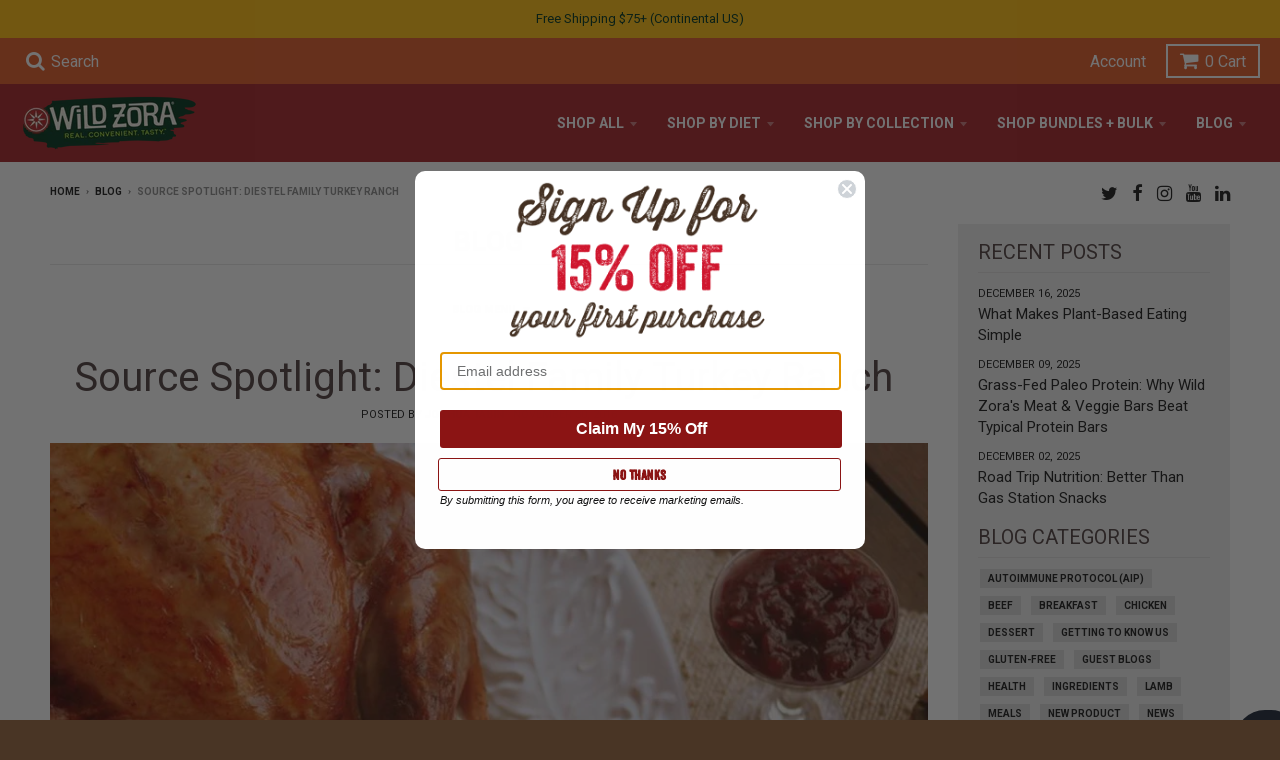

--- FILE ---
content_type: text/html; charset=utf-8
request_url: https://wildzora.com/blogs/news/source-spotlight-diestel-family-turkey-ranch
body_size: 31909
content:
<!doctype html>
<!--[if IE 8]> <html class="no-js lt-ie9" lang="en"> <![endif]-->
<!--[if IE 9 ]> <html class="ie9 no-js"> <![endif]-->
<!-- [if (gt IE 9)|!(IE)]><! -->
<html class="no-js" lang="en">
  <!-- <![endif] -->

  <head>
    <script type="application/vnd.locksmith+json" data-locksmith>{"version":"v254","locked":false,"initialized":true,"scope":"article","access_granted":true,"access_denied":false,"requires_customer":false,"manual_lock":false,"remote_lock":false,"has_timeout":false,"remote_rendered":null,"hide_resource":false,"hide_links_to_resource":false,"transparent":true,"locks":{"all":[],"opened":[]},"keys":[],"keys_signature":"e8a1931f74338eddbbbd000cb71537ba6a28be5da32a2b083ad439aef74691fc","state":{"template":"article","theme":123004190783,"product":null,"collection":null,"page":null,"blog":"news","article":231679556,"app":null},"now":1768618760,"path":"\/blogs\/news\/source-spotlight-diestel-family-turkey-ranch","locale_root_url":"\/","canonical_url":"https:\/\/wildzora.com\/blogs\/news\/source-spotlight-diestel-family-turkey-ranch","customer_id":null,"customer_id_signature":"e8a1931f74338eddbbbd000cb71537ba6a28be5da32a2b083ad439aef74691fc","cart":null}</script><script data-locksmith>!function(){undefined;!function(){var s=window.Locksmith={},e=document.querySelector('script[type="application/vnd.locksmith+json"]'),n=e&&e.innerHTML;if(s.state={},s.util={},s.loading=!1,n)try{s.state=JSON.parse(n)}catch(d){}if(document.addEventListener&&document.querySelector){var o,a,i,t=[76,79,67,75,83,77,73,84,72,49,49],c=function(){a=t.slice(0)},l="style",r=function(e){e&&27!==e.keyCode&&"click"!==e.type||(document.removeEventListener("keydown",r),document.removeEventListener("click",r),o&&document.body.removeChild(o),o=null)};c(),document.addEventListener("keyup",function(e){if(e.keyCode===a[0]){if(clearTimeout(i),a.shift(),0<a.length)return void(i=setTimeout(c,1e3));c(),r(),(o=document.createElement("div"))[l].width="50%",o[l].maxWidth="1000px",o[l].height="85%",o[l].border="1px rgba(0, 0, 0, 0.2) solid",o[l].background="rgba(255, 255, 255, 0.99)",o[l].borderRadius="4px",o[l].position="fixed",o[l].top="50%",o[l].left="50%",o[l].transform="translateY(-50%) translateX(-50%)",o[l].boxShadow="0 2px 5px rgba(0, 0, 0, 0.3), 0 0 100vh 100vw rgba(0, 0, 0, 0.5)",o[l].zIndex="2147483645";var t=document.createElement("textarea");t.value=JSON.stringify(JSON.parse(n),null,2),t[l].border="none",t[l].display="block",t[l].boxSizing="border-box",t[l].width="100%",t[l].height="100%",t[l].background="transparent",t[l].padding="22px",t[l].fontFamily="monospace",t[l].fontSize="14px",t[l].color="#333",t[l].resize="none",t[l].outline="none",t.readOnly=!0,o.appendChild(t),document.body.appendChild(o),t.addEventListener("click",function(e){e.stopImmediatePropagation()}),t.select(),document.addEventListener("keydown",r),document.addEventListener("click",r)}})}s.isEmbedded=-1!==window.location.search.indexOf("_ab=0&_fd=0&_sc=1"),s.path=s.state.path||window.location.pathname,s.basePath=s.state.locale_root_url.concat("/apps/locksmith").replace(/^\/\//,"/"),s.reloading=!1,s.util.console=window.console||{log:function(){},error:function(){}},s.util.makeUrl=function(e,t){var n,o=s.basePath+e,a=[],i=s.cache();for(n in i)a.push(n+"="+encodeURIComponent(i[n]));for(n in t)a.push(n+"="+encodeURIComponent(t[n]));return s.state.customer_id&&(a.push("customer_id="+encodeURIComponent(s.state.customer_id)),a.push("customer_id_signature="+encodeURIComponent(s.state.customer_id_signature))),o+=(-1===o.indexOf("?")?"?":"&")+a.join("&")},s._initializeCallbacks=[],s.on=function(e,t){if("initialize"!==e)throw'Locksmith.on() currently only supports the "initialize" event';s._initializeCallbacks.push(t)},s.initializeSession=function(e){if(!s.isEmbedded){var t=!1,n=!0,o=!0;(e=e||{}).silent&&(o=n=!(t=!0)),s.ping({silent:t,spinner:n,reload:o,callback:function(){s._initializeCallbacks.forEach(function(e){e()})}})}},s.cache=function(e){var t={};try{var n=function a(e){return(document.cookie.match("(^|; )"+e+"=([^;]*)")||0)[2]};t=JSON.parse(decodeURIComponent(n("locksmith-params")||"{}"))}catch(d){}if(e){for(var o in e)t[o]=e[o];document.cookie="locksmith-params=; expires=Thu, 01 Jan 1970 00:00:00 GMT; path=/",document.cookie="locksmith-params="+encodeURIComponent(JSON.stringify(t))+"; path=/"}return t},s.cache.cart=s.state.cart,s.cache.cartLastSaved=null,s.params=s.cache(),s.util.reload=function(){s.reloading=!0;try{window.location.href=window.location.href.replace(/#.*/,"")}catch(d){s.util.console.error("Preferred reload method failed",d),window.location.reload()}},s.cache.saveCart=function(e){if(!s.cache.cart||s.cache.cart===s.cache.cartLastSaved)return e?e():null;var t=s.cache.cartLastSaved;s.cache.cartLastSaved=s.cache.cart,fetch("/cart/update.js",{method:"POST",headers:{"Content-Type":"application/json",Accept:"application/json"},body:JSON.stringify({attributes:{locksmith:s.cache.cart}})}).then(function(e){if(!e.ok)throw new Error("Cart update failed: "+e.status);return e.json()}).then(function(){e&&e()})["catch"](function(e){if(s.cache.cartLastSaved=t,!s.reloading)throw e})},s.util.spinnerHTML='<style>body{background:#FFF}@keyframes spin{from{transform:rotate(0deg)}to{transform:rotate(360deg)}}#loading{display:flex;width:100%;height:50vh;color:#777;align-items:center;justify-content:center}#loading .spinner{display:block;animation:spin 600ms linear infinite;position:relative;width:50px;height:50px}#loading .spinner-ring{stroke:currentColor;stroke-dasharray:100%;stroke-width:2px;stroke-linecap:round;fill:none}</style><div id="loading"><div class="spinner"><svg width="100%" height="100%"><svg preserveAspectRatio="xMinYMin"><circle class="spinner-ring" cx="50%" cy="50%" r="45%"></circle></svg></svg></div></div>',s.util.clobberBody=function(e){document.body.innerHTML=e},s.util.clobberDocument=function(e){e.responseText&&(e=e.responseText),document.documentElement&&document.removeChild(document.documentElement);var t=document.open("text/html","replace");t.writeln(e),t.close(),setTimeout(function(){var e=t.querySelector("[autofocus]");e&&e.focus()},100)},s.util.serializeForm=function(e){if(e&&"FORM"===e.nodeName){var t,n,o={};for(t=e.elements.length-1;0<=t;t-=1)if(""!==e.elements[t].name)switch(e.elements[t].nodeName){case"INPUT":switch(e.elements[t].type){default:case"text":case"hidden":case"password":case"button":case"reset":case"submit":o[e.elements[t].name]=e.elements[t].value;break;case"checkbox":case"radio":e.elements[t].checked&&(o[e.elements[t].name]=e.elements[t].value);break;case"file":}break;case"TEXTAREA":o[e.elements[t].name]=e.elements[t].value;break;case"SELECT":switch(e.elements[t].type){case"select-one":o[e.elements[t].name]=e.elements[t].value;break;case"select-multiple":for(n=e.elements[t].options.length-1;0<=n;n-=1)e.elements[t].options[n].selected&&(o[e.elements[t].name]=e.elements[t].options[n].value)}break;case"BUTTON":switch(e.elements[t].type){case"reset":case"submit":case"button":o[e.elements[t].name]=e.elements[t].value}}return o}},s.util.on=function(e,i,s,t){t=t||document;var c="locksmith-"+e+i,n=function(e){var t=e.target,n=e.target.parentElement,o=t&&t.className&&(t.className.baseVal||t.className)||"",a=n&&n.className&&(n.className.baseVal||n.className)||"";("string"==typeof o&&-1!==o.split(/\s+/).indexOf(i)||"string"==typeof a&&-1!==a.split(/\s+/).indexOf(i))&&!e[c]&&(e[c]=!0,s(e))};t.attachEvent?t.attachEvent(e,n):t.addEventListener(e,n,!1)},s.util.enableActions=function(e){s.util.on("click","locksmith-action",function(e){e.preventDefault();var t=e.target;t.dataset.confirmWith&&!confirm(t.dataset.confirmWith)||(t.disabled=!0,t.innerText=t.dataset.disableWith,s.post("/action",t.dataset.locksmithParams,{spinner:!1,type:"text",success:function(e){(e=JSON.parse(e.responseText)).message&&alert(e.message),s.util.reload()}}))},e)},s.util.inject=function(e,t){var n=["data","locksmith","append"];if(-1!==t.indexOf(n.join("-"))){var o=document.createElement("div");o.innerHTML=t,e.appendChild(o)}else e.innerHTML=t;var a,i,s=e.querySelectorAll("script");for(i=0;i<s.length;++i){a=s[i];var c=document.createElement("script");if(a.type&&(c.type=a.type),a.src)c.src=a.src;else{var l=document.createTextNode(a.innerHTML);c.appendChild(l)}e.appendChild(c)}var r=e.querySelector("[autofocus]");r&&r.focus()},s.post=function(e,t,n){!1!==(n=n||{}).spinner&&s.util.clobberBody(s.util.spinnerHTML);var o={};n.container===document?(o.layout=1,n.success=function(e){s.util.clobberDocument(e)}):n.container&&(o.layout=0,n.success=function(e){var t=document.getElementById(n.container);s.util.inject(t,e),t.id===t.firstChild.id&&t.parentElement.replaceChild(t.firstChild,t)}),n.form_type&&(t.form_type=n.form_type),n.include_layout_classes!==undefined&&(t.include_layout_classes=n.include_layout_classes),n.lock_id!==undefined&&(t.lock_id=n.lock_id),s.loading=!0;var a=s.util.makeUrl(e,o),i="json"===n.type||"text"===n.type;fetch(a,{method:"POST",headers:{"Content-Type":"application/json",Accept:i?"application/json":"text/html"},body:JSON.stringify(t)}).then(function(e){if(!e.ok)throw new Error("Request failed: "+e.status);return e.text()}).then(function(e){var t=n.success||s.util.clobberDocument;t(i?{responseText:e}:e)})["catch"](function(e){if(!s.reloading)if("dashboard.weglot.com"!==window.location.host){if(!n.silent)throw alert("Something went wrong! Please refresh and try again."),e;console.error(e)}else console.error(e)})["finally"](function(){s.loading=!1})},s.postResource=function(e,t){e.path=s.path,e.search=window.location.search,e.state=s.state,e.passcode&&(e.passcode=e.passcode.trim()),e.email&&(e.email=e.email.trim()),e.state.cart=s.cache.cart,e.locksmith_json=s.jsonTag,e.locksmith_json_signature=s.jsonTagSignature,s.post("/resource",e,t)},s.ping=function(e){if(!s.isEmbedded){e=e||{};var t=function(){e.reload?s.util.reload():"function"==typeof e.callback&&e.callback()};s.post("/ping",{path:s.path,search:window.location.search,state:s.state},{spinner:!!e.spinner,silent:"undefined"==typeof e.silent||e.silent,type:"text",success:function(e){e&&e.responseText?((e=JSON.parse(e.responseText)).messages&&0<e.messages.length&&s.showMessages(e.messages),e.cart&&s.cache.cart!==e.cart?(s.cache.cart=e.cart,s.cache.saveCart(function(){t(),e.cart&&e.cart.match(/^.+:/)&&s.util.reload()})):t()):console.error("[Locksmith] Invalid result in ping callback:",e)}})}},s.timeoutMonitor=function(){var e=s.cache.cart;s.ping({callback:function(){e!==s.cache.cart||setTimeout(function(){s.timeoutMonitor()},6e4)}})},s.showMessages=function(e){var t=document.createElement("div");t.style.position="fixed",t.style.left=0,t.style.right=0,t.style.bottom="-50px",t.style.opacity=0,t.style.background="#191919",t.style.color="#ddd",t.style.transition="bottom 0.2s, opacity 0.2s",t.style.zIndex=999999,t.innerHTML="        <style>          .locksmith-ab .locksmith-b { display: none; }          .locksmith-ab.toggled .locksmith-b { display: flex; }          .locksmith-ab.toggled .locksmith-a { display: none; }          .locksmith-flex { display: flex; flex-wrap: wrap; justify-content: space-between; align-items: center; padding: 10px 20px; }          .locksmith-message + .locksmith-message { border-top: 1px #555 solid; }          .locksmith-message a { color: inherit; font-weight: bold; }          .locksmith-message a:hover { color: inherit; opacity: 0.8; }          a.locksmith-ab-toggle { font-weight: inherit; text-decoration: underline; }          .locksmith-text { flex-grow: 1; }          .locksmith-cta { flex-grow: 0; text-align: right; }          .locksmith-cta button { transform: scale(0.8); transform-origin: left; }          .locksmith-cta > * { display: block; }          .locksmith-cta > * + * { margin-top: 10px; }          .locksmith-message a.locksmith-close { flex-grow: 0; text-decoration: none; margin-left: 15px; font-size: 30px; font-family: monospace; display: block; padding: 2px 10px; }                    @media screen and (max-width: 600px) {            .locksmith-wide-only { display: none !important; }            .locksmith-flex { padding: 0 15px; }            .locksmith-flex > * { margin-top: 5px; margin-bottom: 5px; }            .locksmith-cta { text-align: left; }          }                    @media screen and (min-width: 601px) {            .locksmith-narrow-only { display: none !important; }          }        </style>      "+e.map(function(e){return'<div class="locksmith-message">'+e+"</div>"}).join(""),document.body.appendChild(t),document.body.style.position="relative",document.body.parentElement.style.paddingBottom=t.offsetHeight+"px",setTimeout(function(){t.style.bottom=0,t.style.opacity=1},50),s.util.on("click","locksmith-ab-toggle",function(e){e.preventDefault();for(var t=e.target.parentElement;-1===t.className.split(" ").indexOf("locksmith-ab");)t=t.parentElement;-1!==t.className.split(" ").indexOf("toggled")?t.className=t.className.replace("toggled",""):t.className=t.className+" toggled"}),s.util.enableActions(t)}}()}();</script>
      <script data-locksmith>Locksmith.cache.cart=null</script>

  <script data-locksmith>Locksmith.jsonTag="{\"version\":\"v254\",\"locked\":false,\"initialized\":true,\"scope\":\"article\",\"access_granted\":true,\"access_denied\":false,\"requires_customer\":false,\"manual_lock\":false,\"remote_lock\":false,\"has_timeout\":false,\"remote_rendered\":null,\"hide_resource\":false,\"hide_links_to_resource\":false,\"transparent\":true,\"locks\":{\"all\":[],\"opened\":[]},\"keys\":[],\"keys_signature\":\"e8a1931f74338eddbbbd000cb71537ba6a28be5da32a2b083ad439aef74691fc\",\"state\":{\"template\":\"article\",\"theme\":123004190783,\"product\":null,\"collection\":null,\"page\":null,\"blog\":\"news\",\"article\":231679556,\"app\":null},\"now\":1768618760,\"path\":\"\\\/blogs\\\/news\\\/source-spotlight-diestel-family-turkey-ranch\",\"locale_root_url\":\"\\\/\",\"canonical_url\":\"https:\\\/\\\/wildzora.com\\\/blogs\\\/news\\\/source-spotlight-diestel-family-turkey-ranch\",\"customer_id\":null,\"customer_id_signature\":\"e8a1931f74338eddbbbd000cb71537ba6a28be5da32a2b083ad439aef74691fc\",\"cart\":null}";Locksmith.jsonTagSignature="9dcc87e798284c8d9ab23313cafa16c2267bd293e6f2dd2c010d2ebcba52a6e3"</script>
    <!-- cookieoptimizer.com InjectCookieConsentScript START -->
    <script src="//app.cookieoptimizer.com/packs/js/cookieconsent-01aba77e014df95d8388.js" defer="defer"></script>
    <script type="text/javascript">
      window.handleCookieAccept = function() {};
      window.deferTrekkie = function(params) { window.handleCookieAccept = function(){ window.trekkie && typeof(window.trekkie.load) == 'function' && window.trekkie.load(params); }; };
      window.addEventListener('load', function() { initializeCookieConsent({"cookieconsent":{"content":{"message":"This website uses cookies to ensure you get the best experience. Do you agree to the use of non-essential cookies? These non-essential cookies are used for website analytics and advertising.","dismiss":"Dismiss","link":"Privacy Policy","deny":"Deny","allow":"Allow cookies","href":"https://wildzora.com/pages/terms","policy":"Cookie consent"},"palette":{"popup":{"background":"rgb(0, 0, 0)","text":"#ffffff","link":"#ffffff"},"button":{"background":"#ed6f2b","border":"#ffffff","text":"#ffffff"}},"theme":"classic","position":"top","type":"opt-in"},"euVisitorsOnly":true,"additionalAcceptScript":"(function() { \n    (function(h,o,t,j,a,r){\n        h.hj=h.hj||function(){(h.hj.q=h.hj.q||[]).push(arguments)};\n        h._hjSettings={hjid:898989,hjsv:6};\n        a=o.getElementsByTagName('head')[0];\n        r=o.createElement('script');r.async=1;\n        r.src=t+h._hjSettings.hjid+j+h._hjSettings.hjsv;\n        a.appendChild(r);\n    })(window,document,'https://static.hotjar.com/c/hotjar-','.js?sv=');\n })();\n","additionalRejectScript":"","additionalCookies":"","cleanupCookies":true,"consentLoggingEnabled":true,"shopifyId":"7122497"}) });
    </script>
    <!-- cookieoptimizer.com InjectCookieConsentScript END -->

     
     
      <link rel="shortcut icon" type="image/png" href="//wildzora.com/cdn/shop/files/Star-lrg_256x256_9adc85c0-6093-4d3b-8282-c44a5bb9ca3e.png?crop=center&height=32&v=1701147418&width=32">
    

    <!-- Global site tag (gtag.js) - Google Ads: 955300294 -->
    <script async src="https://www.googletagmanager.com/gtag/js?id=AW-955300294"></script>
    <script>
      window.dataLayer = window.dataLayer || [];
      function gtag(){dataLayer.push(arguments);}
      gtag('js', new Date());

      gtag('config', 'AW-955300294');
    </script>

    <!-- Bing Tracking Code -->
    <script>
      (function(w,d,t,r,u){var f,n,i;w[u]=w[u]||[],f=function(){var o={ti:"5650219"};o.q=w[u],w[u]=new UET(o),w[u].push("pageLoad")},n=d.createElement(t),n.src=r,n.async=1,n.onload=n.onreadystatechange=function(){var s=this.readyState;s&&s!=="loaded"&&s!=="complete"||(f(),n.onload=n.onreadystatechange=null)},i=d.getElementsByTagName(t)[0],i.parentNode.insertBefore(n,i)})(window,document,"script","//bat.bing.com/bat.js","uetq");
    </script>

    <!-- Pinterest Tracking Code -->
    <script type="text/javascript">
      !function(e){if(!window.pintrk){window.pintrk=function()
      {window.pintrk.queue.push(Array.prototype.slice.call(arguments))};var
      n=window.pintrk;n.queue=[],n.version="3.0";var
      t=document.createElement("script");t.async=!0,t.src=e;var
      r=document.getElementsByTagName("script")[0];r.parentNode.insertBefore(t,r)}}
      ("https://s.pinimg.com/ct/core.js");

      pintrk('load','2614481002980', { em: '', });
      pintrk('page');
    </script>
    
      <img
        height="1"
        width="1"
        style="display:none;"
        alt=""
        src="https://ct.pinterest.com/v3/?tid=2614481002980&noscript=1"
      >
   

    <!-- Yotpo Java-Script -->
    <script type="text/javascript">
      (function e(){var e=document.createElement("script");e.type="text/javascript",e.async=true,e.src="//staticw2.yotpo.com/KwU0YUO6r2TeRMbFg1t1WdHQ46kEokdAM7hlABPN/widget.js";var t=document.getElementsByTagName("script")[0];t.parentNode.insertBefore(e,t)})();
    </script>

    <!-- End Yotpo Java-script -->

    <meta charset="utf-8">
    <meta http-equiv="X-UA-Compatible" content="IE=edge,chrome=1">
    <link rel="canonical" href="https://wildzora.com/blogs/news/source-spotlight-diestel-family-turkey-ranch">
    <meta name="viewport" content="width=device-width,initial-scale=1">
    <meta name="theme-color" content="#e25b29">

   

    <title>
      Source Spotlight: Diestel Family Turkey Ranch 
      
      
       &ndash; Wild Zora
    </title>

    
<meta name="description" content=" - We are proud to say that the turkey found in our tasty Curry Turkey bars – with spinach, dates and cardamom – comes from Diestel Family Turkey Ranch. Diestel turkeys are thoughtfully raised with plenty of fresh air and space to roam, whether indoors or outdoors, and are given individual care and a wholesome diet. You c">


    <meta property="og:site_name" content="Wild Zora">
<meta property="og:url" content="https://wildzora.com/blogs/news/source-spotlight-diestel-family-turkey-ranch"><meta property="og:title" content="Source Spotlight: Diestel Family Turkey Ranch ">
<meta property="og:type" content="article">
<meta property="og:description" content="Choosing where to source our meats is the one of the most important decisions we make.">
<meta property="og:image" content="http://wildzora.com/cdn/shop/articles/diestel_turkey_1200x1200.jpg?v=1534960100">
<meta property="og:image:secure_url" content="https://wildzora.com/cdn/shop/articles/diestel_turkey_1200x1200.jpg?v=1534960100">
<meta property="og:image:width" content="960">
      <meta property="og:image:height" content="647">

<meta name="twitter:site" content="@WildZoraFoods">
<meta name="twitter:card" content="summary_large_image"><meta name="twitter:title" content="Source Spotlight: Diestel Family Turkey Ranch ">
<meta name="twitter:description" content="Choosing where to source our meats is the one of the most important decisions we make.">


    <script type="application/ld+json" class="richsnippets">
        {
          "@context": "http://schema.org",
          "@type": "BlogPosting",
          "url": "https:\/\/wildzora.com\/blogs\/news\/source-spotlight-diestel-family-turkey-ranch",
          "mainEntityOfPage": "https:\/\/wildzora.com\/blogs\/news\/source-spotlight-diestel-family-turkey-ranch",
          "name": "Source Spotlight: Diestel Family Turkey Ranch ",
          "headline": "Source Spotlight: Diestel Family Turkey Ranch ","image": "https://wildzora.com/cdn/shop/articles/diestel_turkey_grande.jpg?v=1534960100","keywords": "",
          "wordcount": 63,
          "datePublished": "2016-11-30",
          "dateCreated": "2016-12-07",
          "dateModified": "2016-12-07",
          "description": "Choosing where to source our meats is the one of the most important decisions we make.",
          "articleBody": "\nWe are proud to say that the turkey found in our tasty Curry Turkey bars – with spinach, dates and cardamom – comes from Diestel Family Turkey Ranch. Diestel turkeys are thoughtfully raised with plenty of fresh air and space to roam, whether indoors or outdoors, and are given individual care and a wholesome diet. You can learn more about Diestel at their website!\n",
          "commentCount": 0,
          "publisher": {
            "@type": "Organization",
            "@id": "https://wildzora.com#organization",
            "name": "Wild Zora"
},
          "author": {
            "@type": "Person",
            "name": "Joshua Tabin"
          }}
        </script>
        <script type="application/ld+json" class="richsnippets">
            {
              "@graph": [
                {
                  "@context": "https://schema.org/",
                  "@type": "BreadcrumbList",
                  "itemListElement": [
                    {
                      "@type": "ListItem",
                      "position": 1,
                      "item": {
                        "@id": "https://wildzora.com/blogs/news",
                        "name": "Blog"
                      }
                    }
                    
                      ,
                      {
                        "@type": "ListItem",
                        "position": 2,
                        "item": {
                          "@id": "https://wildzora.com/blogs/news/source-spotlight-diestel-family-turkey-ranch",
                          "name": "Source Spotlight: Diestel Family Turkey Ranch "
                        }
                      }]
                }
              ]
            }
        </script><script>

var config = { attributes: false, childList: true, characterData: false }
document.addEventListener("DOMContentLoaded",function(t){var o=document.querySelector("body");var p=new MutationObserver(function(t){t.forEach(function(t){if(t.type==="childList"){var o=document.querySelectorAll("[itemtype]");if(o)for(var e=0,i=o.length;e<i;e++){var n=o[e];n.removeAttribute("itemtype"),n.removeAttribute("itemscope"),n.removeAttribute("itemprop")}var r=document.querySelectorAll('script[type="application/ld+json"]');if(r)for(var c=0,e=r.length;c<e;c++){var a=r[c];a.classList.contains("richsnippets")||a.remove()}p.disconnect()}})});p.observe(o,config)});
</script>

    <!-- cookieoptimizer.com PatchContentForHeader START --><script>window.performance && window.performance.mark && window.performance.mark('shopify.content_for_header.start');</script><meta name="google-site-verification" content="XWi0l-O7iEHlB0VDTYnFA3_uNAuo9_gfjYxQcrS5t2Y">
<meta name="facebook-domain-verification" content="ghhqa4cn4ct30ex9eocbsnyem94cbx">
<meta id="shopify-digital-wallet" name="shopify-digital-wallet" content="/7122497/digital_wallets/dialog">
<meta name="shopify-checkout-api-token" content="a353cc8e79c7bff37f047fbdb1ed0e9b">
<meta id="in-context-paypal-metadata" data-shop-id="7122497" data-venmo-supported="true" data-environment="production" data-locale="en_US" data-paypal-v4="true" data-currency="USD">
<link rel="alternate" type="application/atom+xml" title="Feed" href="/blogs/news.atom" />
<script async="async" src="/checkouts/internal/preloads.js?locale=en-US"></script>
<link rel="preconnect" href="https://shop.app" crossorigin="anonymous">
<script async="async" src="https://shop.app/checkouts/internal/preloads.js?locale=en-US&shop_id=7122497" crossorigin="anonymous"></script>
<script id="apple-pay-shop-capabilities" type="application/json">{"shopId":7122497,"countryCode":"US","currencyCode":"USD","merchantCapabilities":["supports3DS"],"merchantId":"gid:\/\/shopify\/Shop\/7122497","merchantName":"Wild Zora","requiredBillingContactFields":["postalAddress","email"],"requiredShippingContactFields":["postalAddress","email"],"shippingType":"shipping","supportedNetworks":["visa","masterCard","amex","discover","elo","jcb"],"total":{"type":"pending","label":"Wild Zora","amount":"1.00"},"shopifyPaymentsEnabled":true,"supportsSubscriptions":true}</script>
<script id="shopify-features" type="application/json">{"accessToken":"a353cc8e79c7bff37f047fbdb1ed0e9b","betas":["rich-media-storefront-analytics"],"domain":"wildzora.com","predictiveSearch":true,"shopId":7122497,"locale":"en"}</script>
<script>var Shopify = Shopify || {};
Shopify.shop = "wild-zora.myshopify.com";
Shopify.locale = "en";
Shopify.currency = {"active":"USD","rate":"1.0"};
Shopify.country = "US";
Shopify.theme = {"name":"new theme changes NOV27","id":123004190783,"schema_name":"District","schema_version":"2.7.1","theme_store_id":735,"role":"main"};
Shopify.theme.handle = "null";
Shopify.theme.style = {"id":null,"handle":null};
Shopify.cdnHost = "wildzora.com/cdn";
Shopify.routes = Shopify.routes || {};
Shopify.routes.root = "/";</script>
<script type="module">!function(o){(o.Shopify=o.Shopify||{}).modules=!0}(window);</script>
<script>!function(o){function n(){var o=[];function n(){o.push(Array.prototype.slice.apply(arguments))}return n.q=o,n}var t=o.Shopify=o.Shopify||{};t.loadFeatures=n(),t.autoloadFeatures=n()}(window);</script>
<script>
  window.ShopifyPay = window.ShopifyPay || {};
  window.ShopifyPay.apiHost = "shop.app\/pay";
  window.ShopifyPay.redirectState = null;
</script>
<script id="shop-js-analytics" type="application/json">{"pageType":"article"}</script>
<script defer="defer" async type="module" src="//wildzora.com/cdn/shopifycloud/shop-js/modules/v2/client.init-shop-cart-sync_C5BV16lS.en.esm.js"></script>
<script defer="defer" async type="module" src="//wildzora.com/cdn/shopifycloud/shop-js/modules/v2/chunk.common_CygWptCX.esm.js"></script>
<script type="module">
  await import("//wildzora.com/cdn/shopifycloud/shop-js/modules/v2/client.init-shop-cart-sync_C5BV16lS.en.esm.js");
await import("//wildzora.com/cdn/shopifycloud/shop-js/modules/v2/chunk.common_CygWptCX.esm.js");

  window.Shopify.SignInWithShop?.initShopCartSync?.({"fedCMEnabled":true,"windoidEnabled":true});

</script>
<script>
  window.Shopify = window.Shopify || {};
  if (!window.Shopify.featureAssets) window.Shopify.featureAssets = {};
  window.Shopify.featureAssets['shop-js'] = {"shop-cart-sync":["modules/v2/client.shop-cart-sync_ZFArdW7E.en.esm.js","modules/v2/chunk.common_CygWptCX.esm.js"],"init-fed-cm":["modules/v2/client.init-fed-cm_CmiC4vf6.en.esm.js","modules/v2/chunk.common_CygWptCX.esm.js"],"shop-button":["modules/v2/client.shop-button_tlx5R9nI.en.esm.js","modules/v2/chunk.common_CygWptCX.esm.js"],"shop-cash-offers":["modules/v2/client.shop-cash-offers_DOA2yAJr.en.esm.js","modules/v2/chunk.common_CygWptCX.esm.js","modules/v2/chunk.modal_D71HUcav.esm.js"],"init-windoid":["modules/v2/client.init-windoid_sURxWdc1.en.esm.js","modules/v2/chunk.common_CygWptCX.esm.js"],"shop-toast-manager":["modules/v2/client.shop-toast-manager_ClPi3nE9.en.esm.js","modules/v2/chunk.common_CygWptCX.esm.js"],"init-shop-email-lookup-coordinator":["modules/v2/client.init-shop-email-lookup-coordinator_B8hsDcYM.en.esm.js","modules/v2/chunk.common_CygWptCX.esm.js"],"init-shop-cart-sync":["modules/v2/client.init-shop-cart-sync_C5BV16lS.en.esm.js","modules/v2/chunk.common_CygWptCX.esm.js"],"avatar":["modules/v2/client.avatar_BTnouDA3.en.esm.js"],"pay-button":["modules/v2/client.pay-button_FdsNuTd3.en.esm.js","modules/v2/chunk.common_CygWptCX.esm.js"],"init-customer-accounts":["modules/v2/client.init-customer-accounts_DxDtT_ad.en.esm.js","modules/v2/client.shop-login-button_C5VAVYt1.en.esm.js","modules/v2/chunk.common_CygWptCX.esm.js","modules/v2/chunk.modal_D71HUcav.esm.js"],"init-shop-for-new-customer-accounts":["modules/v2/client.init-shop-for-new-customer-accounts_ChsxoAhi.en.esm.js","modules/v2/client.shop-login-button_C5VAVYt1.en.esm.js","modules/v2/chunk.common_CygWptCX.esm.js","modules/v2/chunk.modal_D71HUcav.esm.js"],"shop-login-button":["modules/v2/client.shop-login-button_C5VAVYt1.en.esm.js","modules/v2/chunk.common_CygWptCX.esm.js","modules/v2/chunk.modal_D71HUcav.esm.js"],"init-customer-accounts-sign-up":["modules/v2/client.init-customer-accounts-sign-up_CPSyQ0Tj.en.esm.js","modules/v2/client.shop-login-button_C5VAVYt1.en.esm.js","modules/v2/chunk.common_CygWptCX.esm.js","modules/v2/chunk.modal_D71HUcav.esm.js"],"shop-follow-button":["modules/v2/client.shop-follow-button_Cva4Ekp9.en.esm.js","modules/v2/chunk.common_CygWptCX.esm.js","modules/v2/chunk.modal_D71HUcav.esm.js"],"checkout-modal":["modules/v2/client.checkout-modal_BPM8l0SH.en.esm.js","modules/v2/chunk.common_CygWptCX.esm.js","modules/v2/chunk.modal_D71HUcav.esm.js"],"lead-capture":["modules/v2/client.lead-capture_Bi8yE_yS.en.esm.js","modules/v2/chunk.common_CygWptCX.esm.js","modules/v2/chunk.modal_D71HUcav.esm.js"],"shop-login":["modules/v2/client.shop-login_D6lNrXab.en.esm.js","modules/v2/chunk.common_CygWptCX.esm.js","modules/v2/chunk.modal_D71HUcav.esm.js"],"payment-terms":["modules/v2/client.payment-terms_CZxnsJam.en.esm.js","modules/v2/chunk.common_CygWptCX.esm.js","modules/v2/chunk.modal_D71HUcav.esm.js"]};
</script>
<script>(function() {
  var isLoaded = false;
  function asyncLoad() {
    if (isLoaded) return;
    isLoaded = true;
    var urls = ["https:\/\/cookiebar.hulkapps.com\/hulk_cookie_bar.js?shop=wild-zora.myshopify.com","https:\/\/d23dclunsivw3h.cloudfront.net\/redirect-app.js?shop=wild-zora.myshopify.com","https:\/\/config.gorgias.chat\/bundle-loader\/01GYCCD11KM3VB8PQ6HWFHG76B?source=shopify1click\u0026shop=wild-zora.myshopify.com","https:\/\/static.rechargecdn.com\/assets\/js\/widget.min.js?shop=wild-zora.myshopify.com","https:\/\/shopify-widget.route.com\/shopify.widget.js?shop=wild-zora.myshopify.com","https:\/\/cdn.9gtb.com\/loader.js?g_cvt_id=e62e4b4f-1428-450b-957f-0a46135e4924\u0026shop=wild-zora.myshopify.com","https:\/\/dr4qe3ddw9y32.cloudfront.net\/awin-shopify-integration-code.js?aid=78890\u0026v=shopifyApp_5.2.3\u0026ts=1763743196853\u0026shop=wild-zora.myshopify.com"];
    for (var i = 0; i < urls.length; i++) {
      var s = document.createElement('script');
      s.type = 'text/javascript';
      s.async = true;
      s.src = urls[i];
      var x = document.getElementsByTagName('script')[0];
      x.parentNode.insertBefore(s, x);
    }
  };
  if(window.attachEvent) {
    window.attachEvent('onload', asyncLoad);
  } else {
    window.addEventListener('load', asyncLoad, false);
  }
})();</script>
<script id="__st">var __st={"a":7122497,"offset":-25200,"reqid":"fb55c9cd-ad3b-453d-86ed-7d69453989e4-1768618760","pageurl":"wildzora.com\/blogs\/news\/source-spotlight-diestel-family-turkey-ranch","s":"articles-231679556","u":"b7f7fc891e19","p":"article","rtyp":"article","rid":231679556};</script>
<script>window.ShopifyPaypalV4VisibilityTracking = true;</script>
<script id="captcha-bootstrap">!function(){'use strict';const t='contact',e='account',n='new_comment',o=[[t,t],['blogs',n],['comments',n],[t,'customer']],c=[[e,'customer_login'],[e,'guest_login'],[e,'recover_customer_password'],[e,'create_customer']],r=t=>t.map((([t,e])=>`form[action*='/${t}']:not([data-nocaptcha='true']) input[name='form_type'][value='${e}']`)).join(','),a=t=>()=>t?[...document.querySelectorAll(t)].map((t=>t.form)):[];function s(){const t=[...o],e=r(t);return a(e)}const i='password',u='form_key',d=['recaptcha-v3-token','g-recaptcha-response','h-captcha-response',i],f=()=>{try{return window.sessionStorage}catch{return}},m='__shopify_v',_=t=>t.elements[u];function p(t,e,n=!1){try{const o=window.sessionStorage,c=JSON.parse(o.getItem(e)),{data:r}=function(t){const{data:e,action:n}=t;return t[m]||n?{data:e,action:n}:{data:t,action:n}}(c);for(const[e,n]of Object.entries(r))t.elements[e]&&(t.elements[e].value=n);n&&o.removeItem(e)}catch(o){console.error('form repopulation failed',{error:o})}}const l='form_type',E='cptcha';function T(t){t.dataset[E]=!0}const w=window,h=w.document,L='Shopify',v='ce_forms',y='captcha';let A=!1;((t,e)=>{const n=(g='f06e6c50-85a8-45c8-87d0-21a2b65856fe',I='https://cdn.shopify.com/shopifycloud/storefront-forms-hcaptcha/ce_storefront_forms_captcha_hcaptcha.v1.5.2.iife.js',D={infoText:'Protected by hCaptcha',privacyText:'Privacy',termsText:'Terms'},(t,e,n)=>{const o=w[L][v],c=o.bindForm;if(c)return c(t,g,e,D).then(n);var r;o.q.push([[t,g,e,D],n]),r=I,A||(h.body.append(Object.assign(h.createElement('script'),{id:'captcha-provider',async:!0,src:r})),A=!0)});var g,I,D;w[L]=w[L]||{},w[L][v]=w[L][v]||{},w[L][v].q=[],w[L][y]=w[L][y]||{},w[L][y].protect=function(t,e){n(t,void 0,e),T(t)},Object.freeze(w[L][y]),function(t,e,n,w,h,L){const[v,y,A,g]=function(t,e,n){const i=e?o:[],u=t?c:[],d=[...i,...u],f=r(d),m=r(i),_=r(d.filter((([t,e])=>n.includes(e))));return[a(f),a(m),a(_),s()]}(w,h,L),I=t=>{const e=t.target;return e instanceof HTMLFormElement?e:e&&e.form},D=t=>v().includes(t);t.addEventListener('submit',(t=>{const e=I(t);if(!e)return;const n=D(e)&&!e.dataset.hcaptchaBound&&!e.dataset.recaptchaBound,o=_(e),c=g().includes(e)&&(!o||!o.value);(n||c)&&t.preventDefault(),c&&!n&&(function(t){try{if(!f())return;!function(t){const e=f();if(!e)return;const n=_(t);if(!n)return;const o=n.value;o&&e.removeItem(o)}(t);const e=Array.from(Array(32),(()=>Math.random().toString(36)[2])).join('');!function(t,e){_(t)||t.append(Object.assign(document.createElement('input'),{type:'hidden',name:u})),t.elements[u].value=e}(t,e),function(t,e){const n=f();if(!n)return;const o=[...t.querySelectorAll(`input[type='${i}']`)].map((({name:t})=>t)),c=[...d,...o],r={};for(const[a,s]of new FormData(t).entries())c.includes(a)||(r[a]=s);n.setItem(e,JSON.stringify({[m]:1,action:t.action,data:r}))}(t,e)}catch(e){console.error('failed to persist form',e)}}(e),e.submit())}));const S=(t,e)=>{t&&!t.dataset[E]&&(n(t,e.some((e=>e===t))),T(t))};for(const o of['focusin','change'])t.addEventListener(o,(t=>{const e=I(t);D(e)&&S(e,y())}));const B=e.get('form_key'),M=e.get(l),P=B&&M;t.addEventListener('DOMContentLoaded',(()=>{const t=y();if(P)for(const e of t)e.elements[l].value===M&&p(e,B);[...new Set([...A(),...v().filter((t=>'true'===t.dataset.shopifyCaptcha))])].forEach((e=>S(e,t)))}))}(h,new URLSearchParams(w.location.search),n,t,e,['guest_login'])})(!0,!0)}();</script>
<script integrity="sha256-4kQ18oKyAcykRKYeNunJcIwy7WH5gtpwJnB7kiuLZ1E=" data-source-attribution="shopify.loadfeatures" defer="defer" src="//wildzora.com/cdn/shopifycloud/storefront/assets/storefront/load_feature-a0a9edcb.js" crossorigin="anonymous"></script>
<script crossorigin="anonymous" defer="defer" src="//wildzora.com/cdn/shopifycloud/storefront/assets/shopify_pay/storefront-65b4c6d7.js?v=20250812"></script>
<script data-source-attribution="shopify.dynamic_checkout.dynamic.init">var Shopify=Shopify||{};Shopify.PaymentButton=Shopify.PaymentButton||{isStorefrontPortableWallets:!0,init:function(){window.Shopify.PaymentButton.init=function(){};var t=document.createElement("script");t.src="https://wildzora.com/cdn/shopifycloud/portable-wallets/latest/portable-wallets.en.js",t.type="module",document.head.appendChild(t)}};
</script>
<script data-source-attribution="shopify.dynamic_checkout.buyer_consent">
  function portableWalletsHideBuyerConsent(e){var t=document.getElementById("shopify-buyer-consent"),n=document.getElementById("shopify-subscription-policy-button");t&&n&&(t.classList.add("hidden"),t.setAttribute("aria-hidden","true"),n.removeEventListener("click",e))}function portableWalletsShowBuyerConsent(e){var t=document.getElementById("shopify-buyer-consent"),n=document.getElementById("shopify-subscription-policy-button");t&&n&&(t.classList.remove("hidden"),t.removeAttribute("aria-hidden"),n.addEventListener("click",e))}window.Shopify?.PaymentButton&&(window.Shopify.PaymentButton.hideBuyerConsent=portableWalletsHideBuyerConsent,window.Shopify.PaymentButton.showBuyerConsent=portableWalletsShowBuyerConsent);
</script>
<script data-source-attribution="shopify.dynamic_checkout.cart.bootstrap">document.addEventListener("DOMContentLoaded",(function(){function t(){return document.querySelector("shopify-accelerated-checkout-cart, shopify-accelerated-checkout")}if(t())Shopify.PaymentButton.init();else{new MutationObserver((function(e,n){t()&&(Shopify.PaymentButton.init(),n.disconnect())})).observe(document.body,{childList:!0,subtree:!0})}}));
</script>
<link id="shopify-accelerated-checkout-styles" rel="stylesheet" media="screen" href="https://wildzora.com/cdn/shopifycloud/portable-wallets/latest/accelerated-checkout-backwards-compat.css" crossorigin="anonymous">
<style id="shopify-accelerated-checkout-cart">
        #shopify-buyer-consent {
  margin-top: 1em;
  display: inline-block;
  width: 100%;
}

#shopify-buyer-consent.hidden {
  display: none;
}

#shopify-subscription-policy-button {
  background: none;
  border: none;
  padding: 0;
  text-decoration: underline;
  font-size: inherit;
  cursor: pointer;
}

#shopify-subscription-policy-button::before {
  box-shadow: none;
}

      </style>

<script>window.performance && window.performance.mark && window.performance.mark('shopify.content_for_header.end');</script>
<script>window.BOLD = window.BOLD || {};
    window.BOLD.common = window.BOLD.common || {};
    window.BOLD.common.Shopify = window.BOLD.common.Shopify || {};
    window.BOLD.common.Shopify.shop = {
      domain: 'wildzora.com',
      permanent_domain: 'wild-zora.myshopify.com',
      url: 'https://wildzora.com',
      secure_url: 'https://wildzora.com',
      money_format: "$ {{amount}}",
      currency: "USD"
    };
    window.BOLD.common.Shopify.customer = {
      id: null,
      tags: null,
    };
    window.BOLD.common.Shopify.cart = {"note":null,"attributes":{},"original_total_price":0,"total_price":0,"total_discount":0,"total_weight":0.0,"item_count":0,"items":[],"requires_shipping":false,"currency":"USD","items_subtotal_price":0,"cart_level_discount_applications":[],"checkout_charge_amount":0};
    window.BOLD.common.template = 'article';window.BOLD.common.Shopify.formatMoney = function(money, format) {
        function n(t, e) {
            return "undefined" == typeof t ? e : t
        }
        function r(t, e, r, i) {
            if (e = n(e, 2),
                r = n(r, ","),
                i = n(i, "."),
            isNaN(t) || null == t)
                return 0;
            t = (t / 100).toFixed(e);
            var o = t.split(".")
                , a = o[0].replace(/(\d)(?=(\d\d\d)+(?!\d))/g, "$1" + r)
                , s = o[1] ? i + o[1] : "";
            return a + s
        }
        "string" == typeof money && (money = money.replace(".", ""));
        var i = ""
            , o = /\{\{\s*(\w+)\s*\}\}/
            , a = format || window.BOLD.common.Shopify.shop.money_format || window.Shopify.money_format || "$ {{ amount }}";
        switch (a.match(o)[1]) {
            case "amount":
                i = r(money, 2, ",", ".");
                break;
            case "amount_no_decimals":
                i = r(money, 0, ",", ".");
                break;
            case "amount_with_comma_separator":
                i = r(money, 2, ".", ",");
                break;
            case "amount_no_decimals_with_comma_separator":
                i = r(money, 0, ".", ",");
                break;
            case "amount_with_space_separator":
                i = r(money, 2, " ", ",");
                break;
            case "amount_no_decimals_with_space_separator":
                i = r(money, 0, " ", ",");
                break;
            case "amount_with_apostrophe_separator":
                i = r(money, 2, "'", ".");
                break;
        }
        return a.replace(o, i);
    };
    window.BOLD.common.Shopify.saveProduct = function (handle, product) {
      if (typeof handle === 'string' && typeof window.BOLD.common.Shopify.products[handle] === 'undefined') {
        if (typeof product === 'number') {
          window.BOLD.common.Shopify.handles[product] = handle;
          product = { id: product };
        }
        window.BOLD.common.Shopify.products[handle] = product;
      }
    };
    window.BOLD.common.Shopify.saveVariant = function (variant_id, variant) {
      if (typeof variant_id === 'number' && typeof window.BOLD.common.Shopify.variants[variant_id] === 'undefined') {
        window.BOLD.common.Shopify.variants[variant_id] = variant;
      }
    };window.BOLD.common.Shopify.products = window.BOLD.common.Shopify.products || {};
    window.BOLD.common.Shopify.variants = window.BOLD.common.Shopify.variants || {};
    window.BOLD.common.Shopify.handles = window.BOLD.common.Shopify.handles || {};window.BOLD.common.Shopify.saveProduct(null, null);window.BOLD.apps_installed = {"Brain":1,"Currency":1,"Product Upsell":3} || {};window.BOLD.common.Shopify.metafields = window.BOLD.common.Shopify.metafields || {};window.BOLD.common.Shopify.metafields["bold_rp"] = {"recurring_type":2};window.BOLD.common.Shopify.metafields["bold_csp_defaults"] = {};window.BOLD.common.cacheParams = window.BOLD.common.cacheParams || {};
</script><link href="//wildzora.com/cdn/shop/t/108/assets/bold-upsell.css?v=51915886505602322711699422046" rel="stylesheet" type="text/css" media="all" />
<link href="//wildzora.com/cdn/shop/t/108/assets/bold-upsell-custom.css?v=116531149513391555981699422046" rel="stylesheet" type="text/css" media="all" />
    <!-- cookieoptimizer.com PatchContentForHeader END -->

    <link href="//wildzora.com/cdn/shop/t/108/assets/bold-brain-widget.css?v=12280912722225961271699422046" rel="stylesheet" type="text/css" media="all" />
    
  
  

  
  
  
  
  
    <link href="//fonts.googleapis.com/css?family=Roboto:400,400italic,700,700italic|Roboto:400,400italic,700,700italic|Roboto:400,400italic,700,700italic|" rel="stylesheet" type="text/css" media="all" />
  


    <link href="//wildzora.com/cdn/shop/t/108/assets/theme.scss.css?v=158539087266391035981700155081" rel="stylesheet" type="text/css" media="all" />
    <link href="//wildzora.com/cdn/shop/t/108/assets/custom.css?v=88182268088408644311699422046" rel="stylesheet" type="text/css" media="all" />
    

    <script defer src="https://ajax.googleapis.com/ajax/libs/jquery/3.5.1/jquery.min.js"></script>

    <!-- /snippets/oldIE-js.liquid -->


<!--[if lt IE 9]>

<script src="//cdnjs.cloudflare.com/ajax/libs/html5shiv/3.7.2/html5shiv.min.js" type="text/javascript"></script>
<script src="//wildzora.com/cdn/shop/t/108/assets/respond.min.js?v=52248677837542619231699422046" type="text/javascript"></script>
<link href="//wildzora.com/cdn/shop/t/108/assets/respond-proxy.html" id="respond-proxy" rel="respond-proxy" />
<link href="//wildzora.com/search?q=68445f1b11c9c4eb4f15ce2ec656ad7a" id="respond-redirect" rel="respond-redirect" />
<script src="//wildzora.com/search?q=68445f1b11c9c4eb4f15ce2ec656ad7a" type="text/javascript"></script>
<![endif]-->

    <script>
      window.StyleHatch = window.StyleHatch || {};
      StyleHatch.Strings = {
      instagramAddToken: "Add your Instagram access token.",
      instagramInvalidToken: "The Instagram access token is invalid. Check to make sure you added the complete token.",
      instagramRateLimitToken: "Your store is currently over Instagram\u0026#39;s rate limit. Contact Style Hatch support for details.",
      addToCart: "Add to Cart",
      soldOut: "Sold Out",
      addressError: "Error looking up that address",
      addressNoResults: "No results for that address",
      addressQueryLimit: "You have exceeded the Google API usage limit. Consider upgrading to a \u003ca href=\"https:\/\/developers.google.com\/maps\/premium\/usage-limits\"\u003ePremium Plan\u003c\/a\u003e.",
      authError: "There was a problem authenticating your Google Maps account."
    }
      StyleHatch.currencyFormat = "$ {{amount}}";
      StyleHatch.ajaxCartEnable = false;
      // Post defer
      window.addEventListener('DOMContentLoaded', function() {
        (function( $ ) {
        
          
        
        
        })(jq223);
      });
      document.documentElement.className = document.documentElement.className.replace('no-js', 'js');
    </script>

    <script type="text/javascript">
      window.lazySizesConfig = window.lazySizesConfig || {};
      window.lazySizesConfig.expand = 1200;
      window.lazySizesConfig.loadMode = 3;
      window.lazySizesConfig.ricTimeout = 50;
    </script>
    <!-- [if (gt IE 9)|!(IE)]><! -->
    <script src="//wildzora.com/cdn/shop/t/108/assets/lazysizes.min.js?v=32691578816191578311699422046" async="async"></script>
    <!-- <![endif] -->
    <!--[if lte IE 9]> <script src="//wildzora.com/cdn/shop/t/108/assets/lazysizes.min.js?v=32691578816191578311699422046"></script> <![endif]-->
    <!-- [if (gt IE 9)|!(IE)]><! -->
    <script src="//wildzora.com/cdn/shop/t/108/assets/vendor.js?v=183859201010821466901699422046" defer="defer"></script>
    <!-- <![endif] -->
    <!--[if lte IE 9]> <script src="//wildzora.com/cdn/shop/t/108/assets/vendor.js?v=183859201010821466901699422046"></script> <![endif]-->
    
    <!-- [if (gt IE 9)|!(IE)]><! -->
    <script src="//wildzora.com/cdn/shop/t/108/assets/theme.min.js?v=94364669119439669181699422046" defer="defer"></script>
    <!-- <![endif] -->
    <!--[if lte IE 9]> <script src="//wildzora.com/cdn/shop/t/108/assets/theme.min.js?v=94364669119439669181699422046"></script> <![endif]-->
    <script src="//wildzora.com/cdn/shop/t/108/assets/custom.js?v=157860830908274485461699422046" defer="defer"></script>

    <!-- Klaviyo out of stock button (on product template only) -->
    
    <!-- End Klaviyo out of stock button -->
  

<!-- BEGIN app block: shopify://apps/pagefly-page-builder/blocks/app-embed/83e179f7-59a0-4589-8c66-c0dddf959200 -->

<!-- BEGIN app snippet: pagefly-cro-ab-testing-main -->







<script>
  ;(function () {
    const url = new URL(window.location)
    const viewParam = url.searchParams.get('view')
    if (viewParam && viewParam.includes('variant-pf-')) {
      url.searchParams.set('pf_v', viewParam)
      url.searchParams.delete('view')
      window.history.replaceState({}, '', url)
    }
  })()
</script>



<script type='module'>
  
  window.PAGEFLY_CRO = window.PAGEFLY_CRO || {}

  window.PAGEFLY_CRO['data_debug'] = {
    original_template_suffix: "",
    allow_ab_test: false,
    ab_test_start_time: 0,
    ab_test_end_time: 0,
    today_date_time: 1768618760000,
  }
  window.PAGEFLY_CRO['GA4'] = { enabled: true}
</script>

<!-- END app snippet -->








  <script src='https://cdn.shopify.com/extensions/019bb4f9-aed6-78a3-be91-e9d44663e6bf/pagefly-page-builder-215/assets/pagefly-helper.js' defer='defer'></script>

  <script src='https://cdn.shopify.com/extensions/019bb4f9-aed6-78a3-be91-e9d44663e6bf/pagefly-page-builder-215/assets/pagefly-general-helper.js' defer='defer'></script>

  <script src='https://cdn.shopify.com/extensions/019bb4f9-aed6-78a3-be91-e9d44663e6bf/pagefly-page-builder-215/assets/pagefly-snap-slider.js' defer='defer'></script>

  <script src='https://cdn.shopify.com/extensions/019bb4f9-aed6-78a3-be91-e9d44663e6bf/pagefly-page-builder-215/assets/pagefly-slideshow-v3.js' defer='defer'></script>

  <script src='https://cdn.shopify.com/extensions/019bb4f9-aed6-78a3-be91-e9d44663e6bf/pagefly-page-builder-215/assets/pagefly-slideshow-v4.js' defer='defer'></script>

  <script src='https://cdn.shopify.com/extensions/019bb4f9-aed6-78a3-be91-e9d44663e6bf/pagefly-page-builder-215/assets/pagefly-glider.js' defer='defer'></script>

  <script src='https://cdn.shopify.com/extensions/019bb4f9-aed6-78a3-be91-e9d44663e6bf/pagefly-page-builder-215/assets/pagefly-slideshow-v1-v2.js' defer='defer'></script>

  <script src='https://cdn.shopify.com/extensions/019bb4f9-aed6-78a3-be91-e9d44663e6bf/pagefly-page-builder-215/assets/pagefly-product-media.js' defer='defer'></script>

  <script src='https://cdn.shopify.com/extensions/019bb4f9-aed6-78a3-be91-e9d44663e6bf/pagefly-page-builder-215/assets/pagefly-product.js' defer='defer'></script>


<script id='pagefly-helper-data' type='application/json'>
  {
    "page_optimization": {
      "assets_prefetching": false
    },
    "elements_asset_mapper": {
      "Accordion": "https://cdn.shopify.com/extensions/019bb4f9-aed6-78a3-be91-e9d44663e6bf/pagefly-page-builder-215/assets/pagefly-accordion.js",
      "Accordion3": "https://cdn.shopify.com/extensions/019bb4f9-aed6-78a3-be91-e9d44663e6bf/pagefly-page-builder-215/assets/pagefly-accordion3.js",
      "CountDown": "https://cdn.shopify.com/extensions/019bb4f9-aed6-78a3-be91-e9d44663e6bf/pagefly-page-builder-215/assets/pagefly-countdown.js",
      "GMap1": "https://cdn.shopify.com/extensions/019bb4f9-aed6-78a3-be91-e9d44663e6bf/pagefly-page-builder-215/assets/pagefly-gmap.js",
      "GMap2": "https://cdn.shopify.com/extensions/019bb4f9-aed6-78a3-be91-e9d44663e6bf/pagefly-page-builder-215/assets/pagefly-gmap.js",
      "GMapBasicV2": "https://cdn.shopify.com/extensions/019bb4f9-aed6-78a3-be91-e9d44663e6bf/pagefly-page-builder-215/assets/pagefly-gmap.js",
      "GMapAdvancedV2": "https://cdn.shopify.com/extensions/019bb4f9-aed6-78a3-be91-e9d44663e6bf/pagefly-page-builder-215/assets/pagefly-gmap.js",
      "HTML.Video": "https://cdn.shopify.com/extensions/019bb4f9-aed6-78a3-be91-e9d44663e6bf/pagefly-page-builder-215/assets/pagefly-htmlvideo.js",
      "HTML.Video2": "https://cdn.shopify.com/extensions/019bb4f9-aed6-78a3-be91-e9d44663e6bf/pagefly-page-builder-215/assets/pagefly-htmlvideo2.js",
      "HTML.Video3": "https://cdn.shopify.com/extensions/019bb4f9-aed6-78a3-be91-e9d44663e6bf/pagefly-page-builder-215/assets/pagefly-htmlvideo2.js",
      "BackgroundVideo": "https://cdn.shopify.com/extensions/019bb4f9-aed6-78a3-be91-e9d44663e6bf/pagefly-page-builder-215/assets/pagefly-htmlvideo2.js",
      "Instagram": "https://cdn.shopify.com/extensions/019bb4f9-aed6-78a3-be91-e9d44663e6bf/pagefly-page-builder-215/assets/pagefly-instagram.js",
      "Instagram2": "https://cdn.shopify.com/extensions/019bb4f9-aed6-78a3-be91-e9d44663e6bf/pagefly-page-builder-215/assets/pagefly-instagram.js",
      "Insta3": "https://cdn.shopify.com/extensions/019bb4f9-aed6-78a3-be91-e9d44663e6bf/pagefly-page-builder-215/assets/pagefly-instagram3.js",
      "Tabs": "https://cdn.shopify.com/extensions/019bb4f9-aed6-78a3-be91-e9d44663e6bf/pagefly-page-builder-215/assets/pagefly-tab.js",
      "Tabs3": "https://cdn.shopify.com/extensions/019bb4f9-aed6-78a3-be91-e9d44663e6bf/pagefly-page-builder-215/assets/pagefly-tab3.js",
      "ProductBox": "https://cdn.shopify.com/extensions/019bb4f9-aed6-78a3-be91-e9d44663e6bf/pagefly-page-builder-215/assets/pagefly-cart.js",
      "FBPageBox2": "https://cdn.shopify.com/extensions/019bb4f9-aed6-78a3-be91-e9d44663e6bf/pagefly-page-builder-215/assets/pagefly-facebook.js",
      "FBLikeButton2": "https://cdn.shopify.com/extensions/019bb4f9-aed6-78a3-be91-e9d44663e6bf/pagefly-page-builder-215/assets/pagefly-facebook.js",
      "TwitterFeed2": "https://cdn.shopify.com/extensions/019bb4f9-aed6-78a3-be91-e9d44663e6bf/pagefly-page-builder-215/assets/pagefly-twitter.js",
      "Paragraph4": "https://cdn.shopify.com/extensions/019bb4f9-aed6-78a3-be91-e9d44663e6bf/pagefly-page-builder-215/assets/pagefly-paragraph4.js",

      "AliReviews": "https://cdn.shopify.com/extensions/019bb4f9-aed6-78a3-be91-e9d44663e6bf/pagefly-page-builder-215/assets/pagefly-3rd-elements.js",
      "BackInStock": "https://cdn.shopify.com/extensions/019bb4f9-aed6-78a3-be91-e9d44663e6bf/pagefly-page-builder-215/assets/pagefly-3rd-elements.js",
      "GloboBackInStock": "https://cdn.shopify.com/extensions/019bb4f9-aed6-78a3-be91-e9d44663e6bf/pagefly-page-builder-215/assets/pagefly-3rd-elements.js",
      "GrowaveWishlist": "https://cdn.shopify.com/extensions/019bb4f9-aed6-78a3-be91-e9d44663e6bf/pagefly-page-builder-215/assets/pagefly-3rd-elements.js",
      "InfiniteOptionsShopPad": "https://cdn.shopify.com/extensions/019bb4f9-aed6-78a3-be91-e9d44663e6bf/pagefly-page-builder-215/assets/pagefly-3rd-elements.js",
      "InkybayProductPersonalizer": "https://cdn.shopify.com/extensions/019bb4f9-aed6-78a3-be91-e9d44663e6bf/pagefly-page-builder-215/assets/pagefly-3rd-elements.js",
      "LimeSpot": "https://cdn.shopify.com/extensions/019bb4f9-aed6-78a3-be91-e9d44663e6bf/pagefly-page-builder-215/assets/pagefly-3rd-elements.js",
      "Loox": "https://cdn.shopify.com/extensions/019bb4f9-aed6-78a3-be91-e9d44663e6bf/pagefly-page-builder-215/assets/pagefly-3rd-elements.js",
      "Opinew": "https://cdn.shopify.com/extensions/019bb4f9-aed6-78a3-be91-e9d44663e6bf/pagefly-page-builder-215/assets/pagefly-3rd-elements.js",
      "Powr": "https://cdn.shopify.com/extensions/019bb4f9-aed6-78a3-be91-e9d44663e6bf/pagefly-page-builder-215/assets/pagefly-3rd-elements.js",
      "ProductReviews": "https://cdn.shopify.com/extensions/019bb4f9-aed6-78a3-be91-e9d44663e6bf/pagefly-page-builder-215/assets/pagefly-3rd-elements.js",
      "PushOwl": "https://cdn.shopify.com/extensions/019bb4f9-aed6-78a3-be91-e9d44663e6bf/pagefly-page-builder-215/assets/pagefly-3rd-elements.js",
      "ReCharge": "https://cdn.shopify.com/extensions/019bb4f9-aed6-78a3-be91-e9d44663e6bf/pagefly-page-builder-215/assets/pagefly-3rd-elements.js",
      "Rivyo": "https://cdn.shopify.com/extensions/019bb4f9-aed6-78a3-be91-e9d44663e6bf/pagefly-page-builder-215/assets/pagefly-3rd-elements.js",
      "TrackingMore": "https://cdn.shopify.com/extensions/019bb4f9-aed6-78a3-be91-e9d44663e6bf/pagefly-page-builder-215/assets/pagefly-3rd-elements.js",
      "Vitals": "https://cdn.shopify.com/extensions/019bb4f9-aed6-78a3-be91-e9d44663e6bf/pagefly-page-builder-215/assets/pagefly-3rd-elements.js",
      "Wiser": "https://cdn.shopify.com/extensions/019bb4f9-aed6-78a3-be91-e9d44663e6bf/pagefly-page-builder-215/assets/pagefly-3rd-elements.js"
    },
    "custom_elements_mapper": {
      "pf-click-action-element": "https://cdn.shopify.com/extensions/019bb4f9-aed6-78a3-be91-e9d44663e6bf/pagefly-page-builder-215/assets/pagefly-click-action-element.js",
      "pf-dialog-element": "https://cdn.shopify.com/extensions/019bb4f9-aed6-78a3-be91-e9d44663e6bf/pagefly-page-builder-215/assets/pagefly-dialog-element.js"
    }
  }
</script>


<!-- END app block --><!-- BEGIN app block: shopify://apps/smart-seo/blocks/smartseo/7b0a6064-ca2e-4392-9a1d-8c43c942357b --><meta name="smart-seo-integrated" content="true" /><!-- metatagsSavedToSEOFields: true --><!-- END app block --><!-- BEGIN app block: shopify://apps/klaviyo-email-marketing-sms/blocks/klaviyo-onsite-embed/2632fe16-c075-4321-a88b-50b567f42507 -->












  <script async src="https://static.klaviyo.com/onsite/js/PgPByw/klaviyo.js?company_id=PgPByw"></script>
  <script>!function(){if(!window.klaviyo){window._klOnsite=window._klOnsite||[];try{window.klaviyo=new Proxy({},{get:function(n,i){return"push"===i?function(){var n;(n=window._klOnsite).push.apply(n,arguments)}:function(){for(var n=arguments.length,o=new Array(n),w=0;w<n;w++)o[w]=arguments[w];var t="function"==typeof o[o.length-1]?o.pop():void 0,e=new Promise((function(n){window._klOnsite.push([i].concat(o,[function(i){t&&t(i),n(i)}]))}));return e}}})}catch(n){window.klaviyo=window.klaviyo||[],window.klaviyo.push=function(){var n;(n=window._klOnsite).push.apply(n,arguments)}}}}();</script>

  




  <script>
    window.klaviyoReviewsProductDesignMode = false
  </script>







<!-- END app block --><link href="https://monorail-edge.shopifysvc.com" rel="dns-prefetch">
<script>(function(){if ("sendBeacon" in navigator && "performance" in window) {try {var session_token_from_headers = performance.getEntriesByType('navigation')[0].serverTiming.find(x => x.name == '_s').description;} catch {var session_token_from_headers = undefined;}var session_cookie_matches = document.cookie.match(/_shopify_s=([^;]*)/);var session_token_from_cookie = session_cookie_matches && session_cookie_matches.length === 2 ? session_cookie_matches[1] : "";var session_token = session_token_from_headers || session_token_from_cookie || "";function handle_abandonment_event(e) {var entries = performance.getEntries().filter(function(entry) {return /monorail-edge.shopifysvc.com/.test(entry.name);});if (!window.abandonment_tracked && entries.length === 0) {window.abandonment_tracked = true;var currentMs = Date.now();var navigation_start = performance.timing.navigationStart;var payload = {shop_id: 7122497,url: window.location.href,navigation_start,duration: currentMs - navigation_start,session_token,page_type: "article"};window.navigator.sendBeacon("https://monorail-edge.shopifysvc.com/v1/produce", JSON.stringify({schema_id: "online_store_buyer_site_abandonment/1.1",payload: payload,metadata: {event_created_at_ms: currentMs,event_sent_at_ms: currentMs}}));}}window.addEventListener('pagehide', handle_abandonment_event);}}());</script>
<script id="web-pixels-manager-setup">(function e(e,d,r,n,o){if(void 0===o&&(o={}),!Boolean(null===(a=null===(i=window.Shopify)||void 0===i?void 0:i.analytics)||void 0===a?void 0:a.replayQueue)){var i,a;window.Shopify=window.Shopify||{};var t=window.Shopify;t.analytics=t.analytics||{};var s=t.analytics;s.replayQueue=[],s.publish=function(e,d,r){return s.replayQueue.push([e,d,r]),!0};try{self.performance.mark("wpm:start")}catch(e){}var l=function(){var e={modern:/Edge?\/(1{2}[4-9]|1[2-9]\d|[2-9]\d{2}|\d{4,})\.\d+(\.\d+|)|Firefox\/(1{2}[4-9]|1[2-9]\d|[2-9]\d{2}|\d{4,})\.\d+(\.\d+|)|Chrom(ium|e)\/(9{2}|\d{3,})\.\d+(\.\d+|)|(Maci|X1{2}).+ Version\/(15\.\d+|(1[6-9]|[2-9]\d|\d{3,})\.\d+)([,.]\d+|)( \(\w+\)|)( Mobile\/\w+|) Safari\/|Chrome.+OPR\/(9{2}|\d{3,})\.\d+\.\d+|(CPU[ +]OS|iPhone[ +]OS|CPU[ +]iPhone|CPU IPhone OS|CPU iPad OS)[ +]+(15[._]\d+|(1[6-9]|[2-9]\d|\d{3,})[._]\d+)([._]\d+|)|Android:?[ /-](13[3-9]|1[4-9]\d|[2-9]\d{2}|\d{4,})(\.\d+|)(\.\d+|)|Android.+Firefox\/(13[5-9]|1[4-9]\d|[2-9]\d{2}|\d{4,})\.\d+(\.\d+|)|Android.+Chrom(ium|e)\/(13[3-9]|1[4-9]\d|[2-9]\d{2}|\d{4,})\.\d+(\.\d+|)|SamsungBrowser\/([2-9]\d|\d{3,})\.\d+/,legacy:/Edge?\/(1[6-9]|[2-9]\d|\d{3,})\.\d+(\.\d+|)|Firefox\/(5[4-9]|[6-9]\d|\d{3,})\.\d+(\.\d+|)|Chrom(ium|e)\/(5[1-9]|[6-9]\d|\d{3,})\.\d+(\.\d+|)([\d.]+$|.*Safari\/(?![\d.]+ Edge\/[\d.]+$))|(Maci|X1{2}).+ Version\/(10\.\d+|(1[1-9]|[2-9]\d|\d{3,})\.\d+)([,.]\d+|)( \(\w+\)|)( Mobile\/\w+|) Safari\/|Chrome.+OPR\/(3[89]|[4-9]\d|\d{3,})\.\d+\.\d+|(CPU[ +]OS|iPhone[ +]OS|CPU[ +]iPhone|CPU IPhone OS|CPU iPad OS)[ +]+(10[._]\d+|(1[1-9]|[2-9]\d|\d{3,})[._]\d+)([._]\d+|)|Android:?[ /-](13[3-9]|1[4-9]\d|[2-9]\d{2}|\d{4,})(\.\d+|)(\.\d+|)|Mobile Safari.+OPR\/([89]\d|\d{3,})\.\d+\.\d+|Android.+Firefox\/(13[5-9]|1[4-9]\d|[2-9]\d{2}|\d{4,})\.\d+(\.\d+|)|Android.+Chrom(ium|e)\/(13[3-9]|1[4-9]\d|[2-9]\d{2}|\d{4,})\.\d+(\.\d+|)|Android.+(UC? ?Browser|UCWEB|U3)[ /]?(15\.([5-9]|\d{2,})|(1[6-9]|[2-9]\d|\d{3,})\.\d+)\.\d+|SamsungBrowser\/(5\.\d+|([6-9]|\d{2,})\.\d+)|Android.+MQ{2}Browser\/(14(\.(9|\d{2,})|)|(1[5-9]|[2-9]\d|\d{3,})(\.\d+|))(\.\d+|)|K[Aa][Ii]OS\/(3\.\d+|([4-9]|\d{2,})\.\d+)(\.\d+|)/},d=e.modern,r=e.legacy,n=navigator.userAgent;return n.match(d)?"modern":n.match(r)?"legacy":"unknown"}(),u="modern"===l?"modern":"legacy",c=(null!=n?n:{modern:"",legacy:""})[u],f=function(e){return[e.baseUrl,"/wpm","/b",e.hashVersion,"modern"===e.buildTarget?"m":"l",".js"].join("")}({baseUrl:d,hashVersion:r,buildTarget:u}),m=function(e){var d=e.version,r=e.bundleTarget,n=e.surface,o=e.pageUrl,i=e.monorailEndpoint;return{emit:function(e){var a=e.status,t=e.errorMsg,s=(new Date).getTime(),l=JSON.stringify({metadata:{event_sent_at_ms:s},events:[{schema_id:"web_pixels_manager_load/3.1",payload:{version:d,bundle_target:r,page_url:o,status:a,surface:n,error_msg:t},metadata:{event_created_at_ms:s}}]});if(!i)return console&&console.warn&&console.warn("[Web Pixels Manager] No Monorail endpoint provided, skipping logging."),!1;try{return self.navigator.sendBeacon.bind(self.navigator)(i,l)}catch(e){}var u=new XMLHttpRequest;try{return u.open("POST",i,!0),u.setRequestHeader("Content-Type","text/plain"),u.send(l),!0}catch(e){return console&&console.warn&&console.warn("[Web Pixels Manager] Got an unhandled error while logging to Monorail."),!1}}}}({version:r,bundleTarget:l,surface:e.surface,pageUrl:self.location.href,monorailEndpoint:e.monorailEndpoint});try{o.browserTarget=l,function(e){var d=e.src,r=e.async,n=void 0===r||r,o=e.onload,i=e.onerror,a=e.sri,t=e.scriptDataAttributes,s=void 0===t?{}:t,l=document.createElement("script"),u=document.querySelector("head"),c=document.querySelector("body");if(l.async=n,l.src=d,a&&(l.integrity=a,l.crossOrigin="anonymous"),s)for(var f in s)if(Object.prototype.hasOwnProperty.call(s,f))try{l.dataset[f]=s[f]}catch(e){}if(o&&l.addEventListener("load",o),i&&l.addEventListener("error",i),u)u.appendChild(l);else{if(!c)throw new Error("Did not find a head or body element to append the script");c.appendChild(l)}}({src:f,async:!0,onload:function(){if(!function(){var e,d;return Boolean(null===(d=null===(e=window.Shopify)||void 0===e?void 0:e.analytics)||void 0===d?void 0:d.initialized)}()){var d=window.webPixelsManager.init(e)||void 0;if(d){var r=window.Shopify.analytics;r.replayQueue.forEach((function(e){var r=e[0],n=e[1],o=e[2];d.publishCustomEvent(r,n,o)})),r.replayQueue=[],r.publish=d.publishCustomEvent,r.visitor=d.visitor,r.initialized=!0}}},onerror:function(){return m.emit({status:"failed",errorMsg:"".concat(f," has failed to load")})},sri:function(e){var d=/^sha384-[A-Za-z0-9+/=]+$/;return"string"==typeof e&&d.test(e)}(c)?c:"",scriptDataAttributes:o}),m.emit({status:"loading"})}catch(e){m.emit({status:"failed",errorMsg:(null==e?void 0:e.message)||"Unknown error"})}}})({shopId: 7122497,storefrontBaseUrl: "https://wildzora.com",extensionsBaseUrl: "https://extensions.shopifycdn.com/cdn/shopifycloud/web-pixels-manager",monorailEndpoint: "https://monorail-edge.shopifysvc.com/unstable/produce_batch",surface: "storefront-renderer",enabledBetaFlags: ["2dca8a86"],webPixelsConfigList: [{"id":"1395556415","configuration":"{\"accountID\":\"PgPByw\",\"webPixelConfig\":\"eyJlbmFibGVBZGRlZFRvQ2FydEV2ZW50cyI6IHRydWV9\"}","eventPayloadVersion":"v1","runtimeContext":"STRICT","scriptVersion":"524f6c1ee37bacdca7657a665bdca589","type":"APP","apiClientId":123074,"privacyPurposes":["ANALYTICS","MARKETING"],"dataSharingAdjustments":{"protectedCustomerApprovalScopes":["read_customer_address","read_customer_email","read_customer_name","read_customer_personal_data","read_customer_phone"]}},{"id":"1321140287","configuration":"{\"advertiserId\":\"78890\",\"shopDomain\":\"wild-zora.myshopify.com\",\"appVersion\":\"shopifyApp_5.2.3\",\"originalNetwork\":\"sas\"}","eventPayloadVersion":"v1","runtimeContext":"STRICT","scriptVersion":"12028261640958a57505ca3bca7d4e66","type":"APP","apiClientId":2887701,"privacyPurposes":["ANALYTICS","MARKETING"],"dataSharingAdjustments":{"protectedCustomerApprovalScopes":["read_customer_personal_data"]}},{"id":"910590015","configuration":"{\"config\":\"{\\\"google_tag_ids\\\":[\\\"AW-600645019\\\",\\\"AW-955300294\\\",\\\"GT-KFT8P3LP\\\"],\\\"target_country\\\":\\\"US\\\",\\\"gtag_events\\\":[{\\\"type\\\":\\\"begin_checkout\\\",\\\"action_label\\\":[\\\"G-Y5KGMTZFZS\\\",\\\"AW-955300294\\\/to9zCMWNmPwaEMbzwscD\\\"]},{\\\"type\\\":\\\"search\\\",\\\"action_label\\\":[\\\"G-Y5KGMTZFZS\\\",\\\"AW-955300294\\\/U_I8CIOTmPwaEMbzwscD\\\"]},{\\\"type\\\":\\\"view_item\\\",\\\"action_label\\\":[\\\"G-Y5KGMTZFZS\\\",\\\"AW-955300294\\\/Q9mmCICTmPwaEMbzwscD\\\",\\\"MC-RYLQETP2ZL\\\"]},{\\\"type\\\":\\\"purchase\\\",\\\"action_label\\\":[\\\"G-Y5KGMTZFZS\\\",\\\"AW-955300294\\\/Ufk7CMKNmPwaEMbzwscD\\\",\\\"MC-RYLQETP2ZL\\\"]},{\\\"type\\\":\\\"page_view\\\",\\\"action_label\\\":[\\\"G-Y5KGMTZFZS\\\",\\\"AW-955300294\\\/l7wQCP2SmPwaEMbzwscD\\\",\\\"MC-RYLQETP2ZL\\\"]},{\\\"type\\\":\\\"add_payment_info\\\",\\\"action_label\\\":[\\\"G-Y5KGMTZFZS\\\",\\\"AW-955300294\\\/NXDrCIaTmPwaEMbzwscD\\\"]},{\\\"type\\\":\\\"add_to_cart\\\",\\\"action_label\\\":[\\\"G-Y5KGMTZFZS\\\",\\\"AW-955300294\\\/NWacCMiNmPwaEMbzwscD\\\"]}],\\\"enable_monitoring_mode\\\":false}\"}","eventPayloadVersion":"v1","runtimeContext":"OPEN","scriptVersion":"b2a88bafab3e21179ed38636efcd8a93","type":"APP","apiClientId":1780363,"privacyPurposes":[],"dataSharingAdjustments":{"protectedCustomerApprovalScopes":["read_customer_address","read_customer_email","read_customer_name","read_customer_personal_data","read_customer_phone"]}},{"id":"475856959","configuration":"{\"campaignID\":\"29450\",\"externalExecutionURL\":\"https:\/\/engine.saasler.com\/api\/v1\/webhook_executions\/819d813ff784881c5ddf626b01e5f9ea\"}","eventPayloadVersion":"v1","runtimeContext":"STRICT","scriptVersion":"d289952681696d6386fe08be0081117b","type":"APP","apiClientId":3546795,"privacyPurposes":[],"dataSharingAdjustments":{"protectedCustomerApprovalScopes":["read_customer_email","read_customer_personal_data"]}},{"id":"98435135","configuration":"{\"pixel_id\":\"126990504515607\",\"pixel_type\":\"facebook_pixel\",\"metaapp_system_user_token\":\"-\"}","eventPayloadVersion":"v1","runtimeContext":"OPEN","scriptVersion":"ca16bc87fe92b6042fbaa3acc2fbdaa6","type":"APP","apiClientId":2329312,"privacyPurposes":["ANALYTICS","MARKETING","SALE_OF_DATA"],"dataSharingAdjustments":{"protectedCustomerApprovalScopes":["read_customer_address","read_customer_email","read_customer_name","read_customer_personal_data","read_customer_phone"]}},{"id":"2031679","eventPayloadVersion":"1","runtimeContext":"LAX","scriptVersion":"1","type":"CUSTOM","privacyPurposes":["ANALYTICS","MARKETING","SALE_OF_DATA"],"name":"custom"},{"id":"57835583","eventPayloadVersion":"v1","runtimeContext":"LAX","scriptVersion":"1","type":"CUSTOM","privacyPurposes":["MARKETING"],"name":"Meta pixel (migrated)"},{"id":"shopify-app-pixel","configuration":"{}","eventPayloadVersion":"v1","runtimeContext":"STRICT","scriptVersion":"0450","apiClientId":"shopify-pixel","type":"APP","privacyPurposes":["ANALYTICS","MARKETING"]},{"id":"shopify-custom-pixel","eventPayloadVersion":"v1","runtimeContext":"LAX","scriptVersion":"0450","apiClientId":"shopify-pixel","type":"CUSTOM","privacyPurposes":["ANALYTICS","MARKETING"]}],isMerchantRequest: false,initData: {"shop":{"name":"Wild Zora","paymentSettings":{"currencyCode":"USD"},"myshopifyDomain":"wild-zora.myshopify.com","countryCode":"US","storefrontUrl":"https:\/\/wildzora.com"},"customer":null,"cart":null,"checkout":null,"productVariants":[],"purchasingCompany":null},},"https://wildzora.com/cdn","fcfee988w5aeb613cpc8e4bc33m6693e112",{"modern":"","legacy":""},{"shopId":"7122497","storefrontBaseUrl":"https:\/\/wildzora.com","extensionBaseUrl":"https:\/\/extensions.shopifycdn.com\/cdn\/shopifycloud\/web-pixels-manager","surface":"storefront-renderer","enabledBetaFlags":"[\"2dca8a86\"]","isMerchantRequest":"false","hashVersion":"fcfee988w5aeb613cpc8e4bc33m6693e112","publish":"custom","events":"[[\"page_viewed\",{}]]"});</script><script>
  window.ShopifyAnalytics = window.ShopifyAnalytics || {};
  window.ShopifyAnalytics.meta = window.ShopifyAnalytics.meta || {};
  window.ShopifyAnalytics.meta.currency = 'USD';
  var meta = {"page":{"pageType":"article","resourceType":"article","resourceId":231679556,"requestId":"fb55c9cd-ad3b-453d-86ed-7d69453989e4-1768618760"}};
  for (var attr in meta) {
    window.ShopifyAnalytics.meta[attr] = meta[attr];
  }
</script>
<script class="analytics">
  (function () {
    var customDocumentWrite = function(content) {
      var jquery = null;

      if (window.jQuery) {
        jquery = window.jQuery;
      } else if (window.Checkout && window.Checkout.$) {
        jquery = window.Checkout.$;
      }

      if (jquery) {
        jquery('body').append(content);
      }
    };

    var hasLoggedConversion = function(token) {
      if (token) {
        return document.cookie.indexOf('loggedConversion=' + token) !== -1;
      }
      return false;
    }

    var setCookieIfConversion = function(token) {
      if (token) {
        var twoMonthsFromNow = new Date(Date.now());
        twoMonthsFromNow.setMonth(twoMonthsFromNow.getMonth() + 2);

        document.cookie = 'loggedConversion=' + token + '; expires=' + twoMonthsFromNow;
      }
    }

    var trekkie = window.ShopifyAnalytics.lib = window.trekkie = window.trekkie || [];
    if (trekkie.integrations) {
      return;
    }
    trekkie.methods = [
      'identify',
      'page',
      'ready',
      'track',
      'trackForm',
      'trackLink'
    ];
    trekkie.factory = function(method) {
      return function() {
        var args = Array.prototype.slice.call(arguments);
        args.unshift(method);
        trekkie.push(args);
        return trekkie;
      };
    };
    for (var i = 0; i < trekkie.methods.length; i++) {
      var key = trekkie.methods[i];
      trekkie[key] = trekkie.factory(key);
    }
    trekkie.load = function(config) {
      trekkie.config = config || {};
      trekkie.config.initialDocumentCookie = document.cookie;
      var first = document.getElementsByTagName('script')[0];
      var script = document.createElement('script');
      script.type = 'text/javascript';
      script.onerror = function(e) {
        var scriptFallback = document.createElement('script');
        scriptFallback.type = 'text/javascript';
        scriptFallback.onerror = function(error) {
                var Monorail = {
      produce: function produce(monorailDomain, schemaId, payload) {
        var currentMs = new Date().getTime();
        var event = {
          schema_id: schemaId,
          payload: payload,
          metadata: {
            event_created_at_ms: currentMs,
            event_sent_at_ms: currentMs
          }
        };
        return Monorail.sendRequest("https://" + monorailDomain + "/v1/produce", JSON.stringify(event));
      },
      sendRequest: function sendRequest(endpointUrl, payload) {
        // Try the sendBeacon API
        if (window && window.navigator && typeof window.navigator.sendBeacon === 'function' && typeof window.Blob === 'function' && !Monorail.isIos12()) {
          var blobData = new window.Blob([payload], {
            type: 'text/plain'
          });

          if (window.navigator.sendBeacon(endpointUrl, blobData)) {
            return true;
          } // sendBeacon was not successful

        } // XHR beacon

        var xhr = new XMLHttpRequest();

        try {
          xhr.open('POST', endpointUrl);
          xhr.setRequestHeader('Content-Type', 'text/plain');
          xhr.send(payload);
        } catch (e) {
          console.log(e);
        }

        return false;
      },
      isIos12: function isIos12() {
        return window.navigator.userAgent.lastIndexOf('iPhone; CPU iPhone OS 12_') !== -1 || window.navigator.userAgent.lastIndexOf('iPad; CPU OS 12_') !== -1;
      }
    };
    Monorail.produce('monorail-edge.shopifysvc.com',
      'trekkie_storefront_load_errors/1.1',
      {shop_id: 7122497,
      theme_id: 123004190783,
      app_name: "storefront",
      context_url: window.location.href,
      source_url: "//wildzora.com/cdn/s/trekkie.storefront.cd680fe47e6c39ca5d5df5f0a32d569bc48c0f27.min.js"});

        };
        scriptFallback.async = true;
        scriptFallback.src = '//wildzora.com/cdn/s/trekkie.storefront.cd680fe47e6c39ca5d5df5f0a32d569bc48c0f27.min.js';
        first.parentNode.insertBefore(scriptFallback, first);
      };
      script.async = true;
      script.src = '//wildzora.com/cdn/s/trekkie.storefront.cd680fe47e6c39ca5d5df5f0a32d569bc48c0f27.min.js';
      first.parentNode.insertBefore(script, first);
    };
    trekkie.load(
      {"Trekkie":{"appName":"storefront","development":false,"defaultAttributes":{"shopId":7122497,"isMerchantRequest":null,"themeId":123004190783,"themeCityHash":"10470701838835790991","contentLanguage":"en","currency":"USD"},"isServerSideCookieWritingEnabled":true,"monorailRegion":"shop_domain","enabledBetaFlags":["65f19447"]},"Session Attribution":{},"S2S":{"facebookCapiEnabled":true,"source":"trekkie-storefront-renderer","apiClientId":580111}}
    );

    var loaded = false;
    trekkie.ready(function() {
      if (loaded) return;
      loaded = true;

      window.ShopifyAnalytics.lib = window.trekkie;

      var originalDocumentWrite = document.write;
      document.write = customDocumentWrite;
      try { window.ShopifyAnalytics.merchantGoogleAnalytics.call(this); } catch(error) {};
      document.write = originalDocumentWrite;

      window.ShopifyAnalytics.lib.page(null,{"pageType":"article","resourceType":"article","resourceId":231679556,"requestId":"fb55c9cd-ad3b-453d-86ed-7d69453989e4-1768618760","shopifyEmitted":true});

      var match = window.location.pathname.match(/checkouts\/(.+)\/(thank_you|post_purchase)/)
      var token = match? match[1]: undefined;
      if (!hasLoggedConversion(token)) {
        setCookieIfConversion(token);
        
      }
    });


        var eventsListenerScript = document.createElement('script');
        eventsListenerScript.async = true;
        eventsListenerScript.src = "//wildzora.com/cdn/shopifycloud/storefront/assets/shop_events_listener-3da45d37.js";
        document.getElementsByTagName('head')[0].appendChild(eventsListenerScript);

})();</script>
  <script>
  if (!window.ga || (window.ga && typeof window.ga !== 'function')) {
    window.ga = function ga() {
      (window.ga.q = window.ga.q || []).push(arguments);
      if (window.Shopify && window.Shopify.analytics && typeof window.Shopify.analytics.publish === 'function') {
        window.Shopify.analytics.publish("ga_stub_called", {}, {sendTo: "google_osp_migration"});
      }
      console.error("Shopify's Google Analytics stub called with:", Array.from(arguments), "\nSee https://help.shopify.com/manual/promoting-marketing/pixels/pixel-migration#google for more information.");
    };
    if (window.Shopify && window.Shopify.analytics && typeof window.Shopify.analytics.publish === 'function') {
      window.Shopify.analytics.publish("ga_stub_initialized", {}, {sendTo: "google_osp_migration"});
    }
  }
</script>
<script
  defer
  src="https://wildzora.com/cdn/shopifycloud/perf-kit/shopify-perf-kit-3.0.4.min.js"
  data-application="storefront-renderer"
  data-shop-id="7122497"
  data-render-region="gcp-us-central1"
  data-page-type="article"
  data-theme-instance-id="123004190783"
  data-theme-name="District"
  data-theme-version="2.7.1"
  data-monorail-region="shop_domain"
  data-resource-timing-sampling-rate="10"
  data-shs="true"
  data-shs-beacon="true"
  data-shs-export-with-fetch="true"
  data-shs-logs-sample-rate="1"
  data-shs-beacon-endpoint="https://wildzora.com/api/collect"
></script>
</head>

  <body
    id="source-spotlight-diestel-family-turkey-ranch"
    class="template-article"
    data-template-directory=""
    data-template="article"
  >
    <a href="#main" class="is-sr0nly skip-link">Skip to Content</a>
    <!-- Google Tag Manager (noscript) -->
    <noscript
      ><iframe
        src="https://www.googletagmanager.com/ns.html?id=GTM-TDM34DG"
        height="0"
        width="0"
        style="display:none;visibility:hidden"
      ></iframe
    ></noscript>
    <!-- End Google Tag Manager (noscript) -->
    <div id="page">
      <div id="shopify-section-promos" class="shopify-section promos"><div data-section-id="promos" data-section-type="promos-section" data-scroll-lock="true">
  
    
    
<header id="block-1583780268854" class="promo-bar promo-bar-1583780268854 align-center size-default placement-top"
            data-type="announcement-bar"
            
            data-hide-delay="no-delay"
            
            data-bar-placement="top"
            data-show-for="both"
            data-homepage-limit="false"
            >
            
              <span class="promo-bar-text">Free Shipping $75+ (Continental US)</span>
            
          </header>
          <style>
            header.promo-bar-1583780268854 span.promo-bar-text {
              background-color: #ffbe10;
              color: #00341d;
            }
            header.promo-bar-1583780268854 a {
              color: #00341d;
            }
          </style>

    
    

    
    

  
</div>


</div>
      <header class="util">
  <div class="wrapper">
    <div class="search-wrapper">
      <!-- /snippets/search-bar.liquid -->


<form action="/search" method="get" class="input-group search-bar" role="search">
  <div class="icon-wrapper">
    <span class="icon-fallback-text">
      <span class="icon icon-search" aria-hidden="true"></span>
      <span class="fallback-text">Search</span>
    </span>
  </div>
  <div class="input-wrapper">
    <input type="search" name="q" value="" placeholder="Search our store" class="input-group-field" aria-label="Search our store">
  </div>
  <div class="button-wrapper">
    <span class="input-group-btn">
      <button type="button" class="btn icon-fallback-text">
        <span class="icon icon-close" aria-hidden="true"></span>
        <span class="fallback-text">Close menu</span>
      </button>
    </span>
  </div>
</form>
    </div>

    <div class="left-wrapper">
      <ul class="text-links">
        <li class="mobile-menu">
          <a href="#menu" class="toggle-menu menu-link">
            <span class="icon-text">
              <span class="icon icon-menu" aria-hidden="true"></span>
              <span class="text" data-close-text="Close menu">Menu</span>
            </span>
          </a>
        </li>
        <li>
          <a href="#" class="search">
            <span class="icon-text">
              <span class="icon icon-search" aria-hidden="true"></span>
              <span class="text">Search</span>
            </span>
          </a>
        </li>
      </ul>
    </div>

<!-- BUY NOW CODE WAS HERE inside div above -->
      
    <div class="right-wrapper">
      
      
      
      
        <!-- /snippets/accounts-nav.liquid -->
<ul class="text-links">
  
    <li>
      <a href="/account/login" id="customer_login_link">Account</a>
    </li>
  
</ul>
      
      
          
      <a href="/cart" id="CartButton">
        <span class="icon-fallback-text">
          <span class="icon icon-cart" aria-hidden="true"></span>
        </span>
        <span id="CartCount">0</span>
        Cart
        <span id="CartCost" class="money"></span>
      </a>
     
      
           
    </div>
  </div>
</header>

<style>
      #buy-now ul ul {
        background-color: #e25b29;
    }
    #buy-now ul ul li a:hover {
      color: #ffffff;
  }
</style>

      <div id="shopify-section-header" class="shopify-section header"><div data-section-id="header" data-section-type="header-section">
  <div class="site-header-wrapper">
    <header class="site-header minimal full-width" data-scroll-lock="util" role="banner">

      <div class="wrapper">
        <div class="logo-nav-contain layout-horizontal">
          
          <div class="logo-contain">
            
              <div class="site-logo has-image" itemscope itemtype="http://schema.org/Organization">
            
              
                <a href="/" itemprop="url" class="logo-image">
                  
                  
                  
                  <img src="//wildzora.com/cdn/shop/files/Wild_Zora_logo_green_swash_1000pixels_263af3f7-be56-4e5d-a1d6-37397b8a737a_180x.png?v=1682674809"
                    srcset="//wildzora.com/cdn/shop/files/Wild_Zora_logo_green_swash_1000pixels_263af3f7-be56-4e5d-a1d6-37397b8a737a_180x.png?v=1682674809 1x
                            ,//wildzora.com/cdn/shop/files/Wild_Zora_logo_green_swash_1000pixels_263af3f7-be56-4e5d-a1d6-37397b8a737a_180x@2x.png?v=1682674809 2x"
                    alt="Wild Zora | Logo">
                </a>
              
            
              </div>
            
          </div>

          <nav class="nav-bar" role="navigation">
            <ul class="site-nav" role="menubar">
  
  
<li class="has-dropdown " role="presentation">
      <a href="#" aria-haspopup="true" aria-expanded="false" role="menuitem" >Shop All</a>
      
        <ul class="dropdown" aria-hidden="true" role="menu">
          
          
<li class="" role="presentation">
              <a href="/collections/all" role="menuitem"  tabindex="-1">All Products</a>
              
            </li>
          
<li class="" role="presentation">
              <a href="/collections/bars" role="menuitem"  tabindex="-1">Meat &amp; Veggie Bars</a>
              
            </li>
          
<li class="" role="presentation">
              <a href="/collections/real-soups" role="menuitem"  tabindex="-1">Soup</a>
              
            </li>
          
<li class="" role="presentation">
              <a href="/collections/everyday-quinoa-bowls" role="menuitem"  tabindex="-1">Quinoa</a>
              
            </li>
          
<li class="" role="presentation">
              <a href="/collections/organic-air-dried-fruit-mixes" role="menuitem"  tabindex="-1">Dried Fruit</a>
              
            </li>
          
<li class="" role="presentation">
              <a href="/collections/meals-to-go" role="menuitem"  tabindex="-1">Meals To Go</a>
              
            </li>
          
<li class="" role="presentation">
              <a href="/collections/instant-grain-free-cereal" role="menuitem"  tabindex="-1">Cereal</a>
              
            </li>
          
<li class="" role="presentation">
              <a href="/collections/gift-cards-merch" role="menuitem"  tabindex="-1">Gift Cards + Merch</a>
              
            </li>
          
<li class="" role="presentation">
              <a href="https://wildzora.com/collections/wholesale" role="menuitem"  tabindex="-1">Wholesale Only</a>
              
            </li>
          
<li class="" role="presentation">
              <a href="/products/100-percent-human-grade-beef-liver-dog-treats" role="menuitem"  tabindex="-1">Pets</a>
              
            </li>
          
        </ul>
      
    </li>
  
<li class="has-dropdown " role="presentation">
      <a href="#" aria-haspopup="true" aria-expanded="false" role="menuitem" >Shop by Diet</a>
      
        <ul class="dropdown" aria-hidden="true" role="menu">
          
          
<li class="" role="presentation">
              <a href="/collections/all-aip-products" role="menuitem"  tabindex="-1">AIP-Compliant</a>
              
            </li>
          
<li class="" role="presentation">
              <a href="/collections/gluten-free" role="menuitem"  tabindex="-1">Gluten Free</a>
              
            </li>
          
<li class="" role="presentation">
              <a href="/collections/dairy-free" role="menuitem"  tabindex="-1">Dairy Free</a>
              
            </li>
          
<li class="" role="presentation">
              <a href="/collections/paleo-meals-to-go-1" role="menuitem"  tabindex="-1">Paleo</a>
              
            </li>
          
<li class="" role="presentation">
              <a href="/collections/plant-based-1" role="menuitem"  tabindex="-1">Plant-Based</a>
              
            </li>
          
        </ul>
      
    </li>
  
<li class="has-dropdown " role="presentation">
      <a href="#" aria-haspopup="true" aria-expanded="false" role="menuitem" >Shop by Collection</a>
      
        <ul class="dropdown" aria-hidden="true" role="menu">
          
          
<li class="" role="presentation">
              <a href="/collections/bestsellers" role="menuitem"  tabindex="-1">Bestsellers</a>
              
            </li>
          
<li class="" role="presentation">
              <a href="/collections/lifestyle-on-mountain-1" role="menuitem"  tabindex="-1">Lifestyle/On-Mountain</a>
              
            </li>
          
<li class="" role="presentation">
              <a href="/collections/travel-must-haves" role="menuitem"  tabindex="-1">Travel Must-Haves</a>
              
            </li>
          
<li class="" role="presentation">
              <a href="/collections/zoras-pantry" role="menuitem"  tabindex="-1">Zora&#39;s Pantry Favorites</a>
              
            </li>
          
        </ul>
      
    </li>
  
<li class="has-dropdown " role="presentation">
      <a href="#" aria-haspopup="true" aria-expanded="false" role="menuitem" >Shop Bundles + Bulk</a>
      
        <ul class="dropdown" aria-hidden="true" role="menu">
          
          
<li class="" role="presentation">
              <a href="/collections/multi-packs" role="menuitem"  tabindex="-1">Multi-Packs</a>
              
            </li>
          
<li class="" role="presentation">
              <a href="/collections/variety-packs" role="menuitem"  tabindex="-1">Variety Packs</a>
              
            </li>
          
<li class="" role="presentation">
              <a href="/collections/organic-air-dried-fruit-mixes" role="menuitem"  tabindex="-1">Dried Fruit</a>
              
            </li>
          
<li class="" role="presentation">
              <a href="/collections/instant-grain-free-cereal" role="menuitem"  tabindex="-1">Cereal</a>
              
            </li>
          
        </ul>
      
    </li>
  
<li class="has-dropdown " role="presentation">
      <a href="#" aria-haspopup="true" aria-expanded="false" role="menuitem" >Blog</a>
      
        <ul class="dropdown" aria-hidden="true" role="menu">
          
          
<li class="active " role="presentation">
              <a href="/blogs/news" role="menuitem"  tabindex="-1">Blog</a>
              
            </li>
          
<li class="" role="presentation">
              <a href="https://wildzora.com/blogs/news/tagged/recipes" role="menuitem"  tabindex="-1">Recipes</a>
              
            </li>
          
        </ul>
      
    </li>
  
</ul>

          </nav>
        </div>

      </div>
    </header>
  </div>
</div>

<nav id="menu" class="panel" role="navigation">
  <div class="menu-header">
    <div class="menu-logo">
      
        <a href="/" itemprop="url" class="logo-image">
          
          
          
          <img
            src="//wildzora.com/cdn/shop/files/Wild_Zora_logo_green_swash_1000pixels_263af3f7-be56-4e5d-a1d6-37397b8a737a_180x.png?v=1682674809"
            srcset="//wildzora.com/cdn/shop/files/Wild_Zora_logo_green_swash_1000pixels_263af3f7-be56-4e5d-a1d6-37397b8a737a_180x.png?v=1682674809 1x
              ,//wildzora.com/cdn/shop/files/Wild_Zora_logo_green_swash_1000pixels_263af3f7-be56-4e5d-a1d6-37397b8a737a_180x@2x.png?v=1682674809 2x"
            alt="Wild Zora | Logo">
        </a>
      
    </div>
    <button type="button" class="btn icon-fallback-text" data-menu-close-button>
      <span class="icon icon-close" aria-hidden="true"></span>
      <span class="fallback-text">Close menu</span>
    </button>
  </div>
  
  <div class="search">
    <!-- /snippets/search-bar.liquid -->


<form action="/search" method="get" class="input-group search-bar" role="search">
  <div class="icon-wrapper">
    <span class="icon-fallback-text">
      <span class="icon icon-search" aria-hidden="true"></span>
      <span class="fallback-text">Search</span>
    </span>
  </div>
  <div class="input-wrapper">
    <input type="search" name="q" value="" placeholder="Search our store" class="input-group-field" aria-label="Search our store">
  </div>
  <div class="button-wrapper">
    <span class="input-group-btn">
      <button type="button" class="btn icon-fallback-text">
        <span class="icon icon-close" aria-hidden="true"></span>
        <span class="fallback-text">Close menu</span>
      </button>
    </span>
  </div>
</form>
  </div>

  <ul class="site-nav" role="menubar">
  
  
<li class="has-dropdown " role="presentation">
      <a href="#" aria-haspopup="true" aria-expanded="false" role="menuitem" >Shop All</a>
      
        <ul class="dropdown" aria-hidden="true" role="menu">
          
          
<li class="" role="presentation">
              <a href="/collections/all" role="menuitem"  tabindex="-1">All Products</a>
              
            </li>
          
<li class="" role="presentation">
              <a href="/collections/bars" role="menuitem"  tabindex="-1">Meat &amp; Veggie Bars</a>
              
            </li>
          
<li class="" role="presentation">
              <a href="/collections/real-soups" role="menuitem"  tabindex="-1">Soup</a>
              
            </li>
          
<li class="" role="presentation">
              <a href="/collections/everyday-quinoa-bowls" role="menuitem"  tabindex="-1">Quinoa</a>
              
            </li>
          
<li class="" role="presentation">
              <a href="/collections/organic-air-dried-fruit-mixes" role="menuitem"  tabindex="-1">Dried Fruit</a>
              
            </li>
          
<li class="" role="presentation">
              <a href="/collections/meals-to-go" role="menuitem"  tabindex="-1">Meals To Go</a>
              
            </li>
          
<li class="" role="presentation">
              <a href="/collections/instant-grain-free-cereal" role="menuitem"  tabindex="-1">Cereal</a>
              
            </li>
          
<li class="" role="presentation">
              <a href="/collections/gift-cards-merch" role="menuitem"  tabindex="-1">Gift Cards + Merch</a>
              
            </li>
          
<li class="" role="presentation">
              <a href="https://wildzora.com/collections/wholesale" role="menuitem"  tabindex="-1">Wholesale Only</a>
              
            </li>
          
<li class="" role="presentation">
              <a href="/products/100-percent-human-grade-beef-liver-dog-treats" role="menuitem"  tabindex="-1">Pets</a>
              
            </li>
          
        </ul>
      
    </li>
  
<li class="has-dropdown " role="presentation">
      <a href="#" aria-haspopup="true" aria-expanded="false" role="menuitem" >Shop by Diet</a>
      
        <ul class="dropdown" aria-hidden="true" role="menu">
          
          
<li class="" role="presentation">
              <a href="/collections/all-aip-products" role="menuitem"  tabindex="-1">AIP-Compliant</a>
              
            </li>
          
<li class="" role="presentation">
              <a href="/collections/gluten-free" role="menuitem"  tabindex="-1">Gluten Free</a>
              
            </li>
          
<li class="" role="presentation">
              <a href="/collections/dairy-free" role="menuitem"  tabindex="-1">Dairy Free</a>
              
            </li>
          
<li class="" role="presentation">
              <a href="/collections/paleo-meals-to-go-1" role="menuitem"  tabindex="-1">Paleo</a>
              
            </li>
          
<li class="" role="presentation">
              <a href="/collections/plant-based-1" role="menuitem"  tabindex="-1">Plant-Based</a>
              
            </li>
          
        </ul>
      
    </li>
  
<li class="has-dropdown " role="presentation">
      <a href="#" aria-haspopup="true" aria-expanded="false" role="menuitem" >Shop by Collection</a>
      
        <ul class="dropdown" aria-hidden="true" role="menu">
          
          
<li class="" role="presentation">
              <a href="/collections/bestsellers" role="menuitem"  tabindex="-1">Bestsellers</a>
              
            </li>
          
<li class="" role="presentation">
              <a href="/collections/lifestyle-on-mountain-1" role="menuitem"  tabindex="-1">Lifestyle/On-Mountain</a>
              
            </li>
          
<li class="" role="presentation">
              <a href="/collections/travel-must-haves" role="menuitem"  tabindex="-1">Travel Must-Haves</a>
              
            </li>
          
<li class="" role="presentation">
              <a href="/collections/zoras-pantry" role="menuitem"  tabindex="-1">Zora&#39;s Pantry Favorites</a>
              
            </li>
          
        </ul>
      
    </li>
  
<li class="has-dropdown " role="presentation">
      <a href="#" aria-haspopup="true" aria-expanded="false" role="menuitem" >Shop Bundles + Bulk</a>
      
        <ul class="dropdown" aria-hidden="true" role="menu">
          
          
<li class="" role="presentation">
              <a href="/collections/multi-packs" role="menuitem"  tabindex="-1">Multi-Packs</a>
              
            </li>
          
<li class="" role="presentation">
              <a href="/collections/variety-packs" role="menuitem"  tabindex="-1">Variety Packs</a>
              
            </li>
          
<li class="" role="presentation">
              <a href="/collections/organic-air-dried-fruit-mixes" role="menuitem"  tabindex="-1">Dried Fruit</a>
              
            </li>
          
<li class="" role="presentation">
              <a href="/collections/instant-grain-free-cereal" role="menuitem"  tabindex="-1">Cereal</a>
              
            </li>
          
        </ul>
      
    </li>
  
<li class="has-dropdown " role="presentation">
      <a href="#" aria-haspopup="true" aria-expanded="false" role="menuitem" >Blog</a>
      
        <ul class="dropdown" aria-hidden="true" role="menu">
          
          
<li class="active " role="presentation">
              <a href="/blogs/news" role="menuitem"  tabindex="-1">Blog</a>
              
            </li>
          
<li class="" role="presentation">
              <a href="https://wildzora.com/blogs/news/tagged/recipes" role="menuitem"  tabindex="-1">Recipes</a>
              
            </li>
          
        </ul>
      
    </li>
  
</ul>


  <div class="account">
    
      <!-- /snippets/accounts-nav.liquid -->
<ul class="text-links">
  
    <li>
      <a href="/account/login" id="customer_login_link">Account</a>
    </li>
  
</ul>
    
  </div>
</nav>

<style>
  
  header.util .wrapper {
    padding: 0;
    max-width: 100%;
  }
  header.util .wrapper .left-wrapper,
  header.util .wrapper .right-wrapper {
    margin: 6px 20px;
  }
  
  .site-logo.has-image {
    max-width: 180px;
  }
  //
</style>

<script>
  var menu = document.querySelector('#menu');
  var closeButton = menu.querySelector('[data-menu-close-button]');
  var shopMenuButton = menu.querySelector('[data-shop-menu]');

  closeButton.addEventListener('click', function() {
    var menuOverlay = document.querySelector('.mobile-menu-overlay');
    menuOverlay.click();
  });

  window.onload = function() {
    shopMenuButton.click();
  };
</script>


<style> #shopify-section-header header.site-header nav.nav-bar ul.dropdown li a:hover {color: #a72328; background-color: #ffffff;} </style></div>
      <div id="main"></div>
      <main class="main-content" role="main">
        

<div id="shopify-section-article-template" class="shopify-section"><section class="collection blog" data-section-id="article-template" data-section-type="article-template">

  

  
  
  

  <div class="wrapper">
    <header class="content-util">
    <!-- /snippets/breadcrumb.liquid -->


<nav class="breadcrumb" role="navigation" aria-label="breadcrumbs">
  <a href="/" title="Back to the frontpage">Home</a>

  

    <span aria-hidden="true">&rsaquo;</span>
    <a href="/blogs/news" title="">Blog</a>
    <span aria-hidden="true">&rsaquo;</span>
    <span>Source Spotlight: Diestel Family Turkey Ranch </span>

  
</nav>


    <ul class="social-icons">
  
  <li>
    <a href="https://twitter.com/WildZoraFoods" title="Wild Zora on Twitter">
      <span class="icon-fallback-text">
        <span class="icon icon-twitter" aria-hidden="true"></span>
        <span class="fallback-text">Twitter</span>
      </span>
    </a>
  </li>
  
  
  <li>
    <a href="https://www.facebook.com/wildzorafoods/" title="Wild Zora on Facebook">
      <span class="icon-fallback-text">
        <span class="icon icon-facebook" aria-hidden="true"></span>
        <span class="fallback-text">Facebook</span>
      </span>
    </a>
  </li>
  
  
  <li>
    <a href="https://www.instagram.com/wildzorafoods/" title="Wild Zora on Instagram">
      <span class="icon-fallback-text">
        <span class="icon icon-instagram" aria-hidden="true"></span>
        <span class="fallback-text">Instagram</span>
      </span>
    </a>
  </li>
  
  
  
  
  <li>
    <a href="https://www.youtube.com/channel/UCGSto31YDdGsYAWRt7aB0-w" title="Wild Zora on Youtube">
      <span class="icon-fallback-text">
        <span class="icon icon-youtube" aria-hidden="true"></span>
        <span class="fallback-text">Youtube</span>
      </span>
    </a>
  </li>
  
  
  
  
  
  
  
  <li>
    <a href="https://www.linkedin.com/company/wild-zora-foods-llc/" title="Wild Zora on LinkedIn">
      <span class="icon-fallback-text">
        <span class="icon icon-linkedin" aria-hidden="true"></span>
        <span class="fallback-text">LinkedIn</span>
      </span>
    </a>
  </li>
  
</ul>
    </header>


    <div class="grid">
      <div class="collection-container blog-container">
        
          <header class="collection-header">
            <div class="container">
              
                <h1>Blog</h1>
              
            </div>
          </header>
        

        
          <div class="mobile-aside-container">
            <a href="#" class="button simple">Blog Menu</a>
            <aside>
              <div class="nav-container">
  
    
    
      <nav class="recent-posts" aria-labelledby="nav-recent-posts" >
        
          <h5 id="nav-recent-posts">Recent posts</h5>
          
          <ul>
            
              <li>
                <a href="/blogs/news/what-makes-plant-based-eating-simple">
                  
                    <time datetime="2025-12-16">December 16, 2025</time>
                  
                  <span class="title">What Makes Plant-Based Eating Simple</span>
                </a>
              </li>
            
              <li>
                <a href="/blogs/news/grass-fed-paleo-protein-why-wild-zoras-meat-veggie-bars-beat-typical-protein-bars">
                  
                    <time datetime="2025-12-09">December 09, 2025</time>
                  
                  <span class="title">Grass-Fed Paleo Protein: Why Wild Zora's Meat & Veggie Bars Beat Typical Protein Bars</span>
                </a>
              </li>
            
              <li>
                <a href="/blogs/news/road-trip-nutrition-better-than-gas-station-snacks">
                  
                    <time datetime="2025-12-02">December 02, 2025</time>
                  
                  <span class="title">Road Trip Nutrition: Better Than Gas Station Snacks</span>
                </a>
              </li>
            
          </ul>
        
      </nav>
    
    
    
    
    
  
    
    
    
    
      <nav class="categories tags" >
        
          <h5>Blog categories</h5>
        
        <ul>
          
            
            <li><a href="/blogs/news/tagged/autoimmune-protocol-aip" title="Show articles tagged Autoimmune Protocol (AIP)">Autoimmune protocol (aip)</a></li>
            
          
            
            <li><a href="/blogs/news/tagged/beef" title="Show articles tagged Beef">Beef</a></li>
            
          
            
            <li><a href="/blogs/news/tagged/breakfast" title="Show articles tagged Breakfast">Breakfast</a></li>
            
          
            
            <li><a href="/blogs/news/tagged/chicken" title="Show articles tagged Chicken">Chicken</a></li>
            
          
            
            <li><a href="/blogs/news/tagged/dessert" title="Show articles tagged Dessert">Dessert</a></li>
            
          
            
            <li><a href="/blogs/news/tagged/getting-to-know-us" title="Show articles tagged Getting to Know Us">Getting to know us</a></li>
            
          
            
            <li><a href="/blogs/news/tagged/gluten-free" title="Show articles tagged Gluten-Free">Gluten-free</a></li>
            
          
            
            <li><a href="/blogs/news/tagged/guest-blogs" title="Show articles tagged Guest Blogs">Guest blogs</a></li>
            
          
            
            <li><a href="/blogs/news/tagged/health" title="Show articles tagged Health">Health</a></li>
            
          
            
            <li><a href="/blogs/news/tagged/ingredients" title="Show articles tagged Ingredients">Ingredients</a></li>
            
          
            
            <li><a href="/blogs/news/tagged/lamb" title="Show articles tagged Lamb">Lamb</a></li>
            
          
            
            <li><a href="/blogs/news/tagged/meals" title="Show articles tagged Meals">Meals</a></li>
            
          
            
            <li><a href="/blogs/news/tagged/new-product" title="Show articles tagged New Product">New product</a></li>
            
          
            
            <li><a href="/blogs/news/tagged/news" title="Show articles tagged News">News</a></li>
            
          
            
            <li><a href="/blogs/news/tagged/nightshade-free" title="Show articles tagged Nightshade-Free">Nightshade-free</a></li>
            
          
            
            <li><a href="/blogs/news/tagged/outdoor-adventure" title="Show articles tagged Outdoor Adventure">Outdoor adventure</a></li>
            
          
            
            <li><a href="/blogs/news/tagged/paleo" title="Show articles tagged Paleo">Paleo</a></li>
            
          
            
            <li><a href="/blogs/news/tagged/pork" title="Show articles tagged Pork">Pork</a></li>
            
          
            
            <li><a href="/blogs/news/tagged/quinoa" title="Show articles tagged Quinoa">Quinoa</a></li>
            
          
            
            <li><a href="/blogs/news/tagged/recipes" title="Show articles tagged Recipes">Recipes</a></li>
            
          
            
            <li><a href="/blogs/news/tagged/snacks" title="Show articles tagged Snacks">Snacks</a></li>
            
          
            
            <li><a href="/blogs/news/tagged/travel" title="Show articles tagged Travel">Travel</a></li>
            
          
            
            <li><a href="/blogs/news/tagged/turkey" title="Show articles tagged Turkey">Turkey</a></li>
            
          
            
            <li><a href="/blogs/news/tagged/vegan" title="Show articles tagged Vegan">Vegan</a></li>
            
          
            
            <li><a href="/blogs/news/tagged/why-we-care" title="Show articles tagged Why We Care">Why we care</a></li>
            
          
        </ul>
      </nav>
    
    
    
  
    
    
    
    
    
      <nav >
        <a class="util" href="https://wildzora.com/blogs/news.atom">RSS feed</a>
      </nav>
    
    
  
</div>

            </aside>
          </div>
        

        <div class="blog-permalink">
          <article>
            <header class="centered">
              <h1><a href="/blogs/news/source-spotlight-diestel-family-turkey-ranch">Source Spotlight: Diestel Family Turkey Ranch </a></h1>
              
              
              <p class="byline">Posted by <strong>Joshua Tabin</strong> &middot; <time datetime="2016-11-30">November 30, 2016</time></p>
            </header>
            
              <div class="article-image">
              <a href="/blogs/news/source-spotlight-diestel-family-turkey-ranch" class="card__image-wrapper" style="padding-top:67.39583333333333%">
                
                







                <img class="card__image lazyload fade-in"
                  data-src="//wildzora.com/cdn/shop/articles/diestel_turkey_{width}x.jpg?v=1534960100"
                  data-widths="[360,540,720,900,960]"
                  data-aspectratio="1.4837712519319939"
                  data-sizes="auto"
                  alt="Source Spotlight: Diestel Family Turkey Ranch ">
                <noscript>
                  <img class="card__image" src="//wildzora.com/cdn/shop/articles/diestel_turkey_394x.jpg?v=1534960100" alt="Source Spotlight: Diestel Family Turkey Ranch ">
                </noscript>
              </a>
            </div>
            
            <section>
              <div class="rte">
                <meta charset="utf-8">
<p style="float: right;"><span><br><br><a href="https://diestelturkey.com/" target="_blank"><img style="float: right;" src="//cdn.shopify.com/s/files/1/0712/2497/products/Curry.Turkey-front_NEW_1024x1024_5d160f9f-4ce5-47a2-b03b-a1afc2f004a5_medium.png?v=1467045949" alt="Diesel Turkey"></a>We are proud to say that the turkey found in our tasty Curry Turkey bars – with spinach, dates and cardamom – comes from </span><a href="https://diestelturkey.com/" target="_blank">Diestel Family Turkey Ranch</a><span>. </span><br><br><span>Diestel turkeys are thoughtfully raised with plenty of fresh air and space to roam, whether indoors or outdoors, and are given individual care and a wholesome diet. You can learn more about Diestel at their website!</span></p>
<p style="text-align: left;"><a href="https://diestelturkey.com/" target="_blank"><img style="display: block; margin-left: auto; margin-right: auto; float: none;" src="//cdn.shopify.com/s/files/1/0712/2497/files/Screen_Shot_2016-12-07_at_1.38.37_PM_compact.png?v=1481143195" alt="Compact"></a></p>
              </div>

              
              <div class="post-meta">
                
                <a href="/blogs/news/source-spotlight-diestel-family-turkey-ranch#Comments" class="comments">0 comments</a>
                

                <!-- /snippets/tags-article.liquid -->




              </div>
            </section>
            <footer>
              






    
    
      
    
    
  

<ul class="social-share">
  
  
    <li class="facebook">
      <div class="fb-like" data-href="https://wildzora.com/blogs/news/source-spotlight-diestel-family-turkey-ranch" data-layout="button_count" data-action="recommend" data-show-faces="false" data-share="true"></div>
    </li>
  
  
    <li class="twitter">
      <a href="https://twitter.com/share" class="twitter-share-button" data-url="https://wildzora.com/blogs/news/source-spotlight-diestel-family-turkey-ranch" data-text="Source Spotlight: Diestel Family Turkey Ranch ">Tweet</a>
    </li>
  
  
  
    <li class="pinterest">
      <a href="//www.pinterest.com/pin/create/button/?url=https://wildzora.com/blogs/news/source-spotlight-diestel-family-turkey-ranch&amp;media=//wildzora.com/cdn/shop/articles/diestel_turkey_1024x1024.jpg?v=1534960100&amp;description=Source%20Spotlight:%20Diestel%20Family%20Turkey%20Ranch%C2%A0" data-pin-do="buttonPin" data-pin-config="beside" data-pin-color="white"><img src="//assets.pinterest.com/images/pidgets/pinit_fg_en_rect_white_20.png" alt="Visit us on Pinterest" /></a>
    </li>
  
  
</ul>



<div id="fb-root"></div>
<script>(function(d, s, id) {
  var js, fjs = d.getElementsByTagName(s)[0];
  if (d.getElementById(id)) return;
  js = d.createElement(s); js.id = id;
  js.src = "//connect.facebook.net/en_US/sdk.js#xfbml=1&version=v2.3";
  fjs.parentNode.insertBefore(js, fjs);
}(document, 'script', 'facebook-jssdk'));</script>




<script type="text/javascript" async defer src="//assets.pinterest.com/js/pinit.js"></script>




<script>!function(d,s,id){var js,fjs=d.getElementsByTagName(s)[0],p=/^http:/.test(d.location)?'http':'https';if(!d.getElementById(id)){js=d.createElement(s);js.id=id;js.src=p+'://platform.twitter.com/widgets.js';fjs.parentNode.insertBefore(js,fjs);}}(document, 'script', 'twitter-wjs');</script>






              
              
              <div class="pagination-container">
                <ul class="pagination">
                  
                    <li class="left">
                      <a href="/blogs/news/wild-zora-available-in-select-safeway-stores">&larr; Older Post</a>
                    </li>
                  
                  
                  <li class="right">
                    <a href="/blogs/news/angry-letter-from-vegetarian-zora">Newer Post &rarr;</a>
                  </li>
                
                </ul>
              </div>
              

              
              <div class="comments-container">
                <h3>0 comments</h3>

                
                
                <div id="comments">

                  

                  

                  <div class="add-comment">
                    <form method="post" action="/blogs/news/source-spotlight-diestel-family-turkey-ranch/comments#comment_form" id="comment_form" accept-charset="UTF-8" class="comment-form"><input type="hidden" name="form_type" value="new_comment" /><input type="hidden" name="utf8" value="✓" />
                      
                      <h3 id="AddCommentTitle">Leave a comment</h3>

                      <div class="selection-wrapper">
                        
                      </div>

                      <div class="selection-wrapper">
                        <div class="input-row">
                          <label for="CommentAuthor" class="hidden-label">Name</label>
                          <input type="text" name="comment[author]" id="CommentAuthor" class="input-full" placeholder="Name" value="" autocapitalize="words">
                        </div>
                        <div class="input-row">
                          <label for="CommentEmail" class="hidden-label">Email</label>
                          <input type="email" name="comment[email]" id="CommentEmail" class="input-full" placeholder="Email" value="" autocorrect="off" autocapitalize="off">
                        </div>
                        <div class="input-row">
                          <label for="CommentBody" class="hidden-label">Message</label>
                          <textarea name="comment[body]" id="CommentBody" class="input-full" placeholder="Message"></textarea>
                        </div>
                        
                          <p>Please note, comments must be approved before they are published</p>
                        
                        <input type="submit" class="button solid" value="Post comment">
                      </div>
                      
                      

                      
                    </form>
                  </div>

                </div>
                
              </div>
              
            </footer>
          </article>
        </div>
      </div>

      
        <div class="aside-container">
          <aside>
            <div class="nav-container">
  
    
    
      <nav class="recent-posts" aria-labelledby="nav-recent-posts" >
        
          <h5 id="nav-recent-posts">Recent posts</h5>
          
          <ul>
            
              <li>
                <a href="/blogs/news/what-makes-plant-based-eating-simple">
                  
                    <time datetime="2025-12-16">December 16, 2025</time>
                  
                  <span class="title">What Makes Plant-Based Eating Simple</span>
                </a>
              </li>
            
              <li>
                <a href="/blogs/news/grass-fed-paleo-protein-why-wild-zoras-meat-veggie-bars-beat-typical-protein-bars">
                  
                    <time datetime="2025-12-09">December 09, 2025</time>
                  
                  <span class="title">Grass-Fed Paleo Protein: Why Wild Zora's Meat & Veggie Bars Beat Typical Protein Bars</span>
                </a>
              </li>
            
              <li>
                <a href="/blogs/news/road-trip-nutrition-better-than-gas-station-snacks">
                  
                    <time datetime="2025-12-02">December 02, 2025</time>
                  
                  <span class="title">Road Trip Nutrition: Better Than Gas Station Snacks</span>
                </a>
              </li>
            
          </ul>
        
      </nav>
    
    
    
    
    
  
    
    
    
    
      <nav class="categories tags" >
        
          <h5>Blog categories</h5>
        
        <ul>
          
            
            <li><a href="/blogs/news/tagged/autoimmune-protocol-aip" title="Show articles tagged Autoimmune Protocol (AIP)">Autoimmune protocol (aip)</a></li>
            
          
            
            <li><a href="/blogs/news/tagged/beef" title="Show articles tagged Beef">Beef</a></li>
            
          
            
            <li><a href="/blogs/news/tagged/breakfast" title="Show articles tagged Breakfast">Breakfast</a></li>
            
          
            
            <li><a href="/blogs/news/tagged/chicken" title="Show articles tagged Chicken">Chicken</a></li>
            
          
            
            <li><a href="/blogs/news/tagged/dessert" title="Show articles tagged Dessert">Dessert</a></li>
            
          
            
            <li><a href="/blogs/news/tagged/getting-to-know-us" title="Show articles tagged Getting to Know Us">Getting to know us</a></li>
            
          
            
            <li><a href="/blogs/news/tagged/gluten-free" title="Show articles tagged Gluten-Free">Gluten-free</a></li>
            
          
            
            <li><a href="/blogs/news/tagged/guest-blogs" title="Show articles tagged Guest Blogs">Guest blogs</a></li>
            
          
            
            <li><a href="/blogs/news/tagged/health" title="Show articles tagged Health">Health</a></li>
            
          
            
            <li><a href="/blogs/news/tagged/ingredients" title="Show articles tagged Ingredients">Ingredients</a></li>
            
          
            
            <li><a href="/blogs/news/tagged/lamb" title="Show articles tagged Lamb">Lamb</a></li>
            
          
            
            <li><a href="/blogs/news/tagged/meals" title="Show articles tagged Meals">Meals</a></li>
            
          
            
            <li><a href="/blogs/news/tagged/new-product" title="Show articles tagged New Product">New product</a></li>
            
          
            
            <li><a href="/blogs/news/tagged/news" title="Show articles tagged News">News</a></li>
            
          
            
            <li><a href="/blogs/news/tagged/nightshade-free" title="Show articles tagged Nightshade-Free">Nightshade-free</a></li>
            
          
            
            <li><a href="/blogs/news/tagged/outdoor-adventure" title="Show articles tagged Outdoor Adventure">Outdoor adventure</a></li>
            
          
            
            <li><a href="/blogs/news/tagged/paleo" title="Show articles tagged Paleo">Paleo</a></li>
            
          
            
            <li><a href="/blogs/news/tagged/pork" title="Show articles tagged Pork">Pork</a></li>
            
          
            
            <li><a href="/blogs/news/tagged/quinoa" title="Show articles tagged Quinoa">Quinoa</a></li>
            
          
            
            <li><a href="/blogs/news/tagged/recipes" title="Show articles tagged Recipes">Recipes</a></li>
            
          
            
            <li><a href="/blogs/news/tagged/snacks" title="Show articles tagged Snacks">Snacks</a></li>
            
          
            
            <li><a href="/blogs/news/tagged/travel" title="Show articles tagged Travel">Travel</a></li>
            
          
            
            <li><a href="/blogs/news/tagged/turkey" title="Show articles tagged Turkey">Turkey</a></li>
            
          
            
            <li><a href="/blogs/news/tagged/vegan" title="Show articles tagged Vegan">Vegan</a></li>
            
          
            
            <li><a href="/blogs/news/tagged/why-we-care" title="Show articles tagged Why We Care">Why we care</a></li>
            
          
        </ul>
      </nav>
    
    
    
  
    
    
    
    
    
      <nav >
        <a class="util" href="https://wildzora.com/blogs/news.atom">RSS feed</a>
      </nav>
    
    
  
</div>

          </aside>
        </div>
      
    </div>

  </div>
</section>

</div>
<script data-locksmith>
    var load = function () {


            Locksmith.initializeSession({silent: window.location.search === ""});


      Locksmith.util.on('submit', 'locksmith-resource-form', function (event) {
        event.preventDefault();
        var data = Locksmith.util.serializeForm(event.target);
        Locksmith.postResource(data, { spinner: false, container: 'locksmith-content' });
      });

      Locksmith.util.on('click', 'locksmith-manual-trigger', function (event) {
        event.preventDefault();
        Locksmith.postResource({}, { spinner: true, container: document });
      });

      Locksmith.submitPasscode = function (passcode) {
        Locksmith.postResource(
          { passcode: passcode },
          { spinner: false, container: 'locksmith-content' }
        );
      };
    };

    if (typeof Locksmith !== 'undefined') {
      load();
    } else {
      window.addEventListener('load', load);
    }
  </script>
      </main>

      <div id="shopify-section-footer" class="shopify-section footer"><div data-section-id="footer" data-section-type="footer-section">
  <footer class="site-footer">
    <div class="wrapper">
      <div class="grid">
      

        

        
        

        
        
          <div class="box box-1 box-first  layout-3 social" >
            
              <h4>Get in touch</h4>
            
            
              <p>
                
                  <span class="phone">(970) 541 - 9672</span>
                
                &bull;
                
                  
                    <a class="contact" href="/pages/contact-us">Contact Us</a>
                  
                
              </p>
            
            
              <div class="richtext rte content">
                <p>1510 E 11th St, Loveland, CO 80537</p><p></p>
              </div>
            
            
              <ul class="social-icons">
  
  <li>
    <a href="https://twitter.com/WildZoraFoods" title="Wild Zora on Twitter">
      <span class="icon-fallback-text">
        <span class="icon icon-twitter" aria-hidden="true"></span>
        <span class="fallback-text">Twitter</span>
      </span>
    </a>
  </li>
  
  
  <li>
    <a href="https://www.facebook.com/wildzorafoods/" title="Wild Zora on Facebook">
      <span class="icon-fallback-text">
        <span class="icon icon-facebook" aria-hidden="true"></span>
        <span class="fallback-text">Facebook</span>
      </span>
    </a>
  </li>
  
  
  <li>
    <a href="https://www.instagram.com/wildzorafoods/" title="Wild Zora on Instagram">
      <span class="icon-fallback-text">
        <span class="icon icon-instagram" aria-hidden="true"></span>
        <span class="fallback-text">Instagram</span>
      </span>
    </a>
  </li>
  
  
  
  
  <li>
    <a href="https://www.youtube.com/channel/UCGSto31YDdGsYAWRt7aB0-w" title="Wild Zora on Youtube">
      <span class="icon-fallback-text">
        <span class="icon icon-youtube" aria-hidden="true"></span>
        <span class="fallback-text">Youtube</span>
      </span>
    </a>
  </li>
  
  
  
  
  
  
  
  <li>
    <a href="https://www.linkedin.com/company/wild-zora-foods-llc/" title="Wild Zora on LinkedIn">
      <span class="icon-fallback-text">
        <span class="icon icon-linkedin" aria-hidden="true"></span>
        <span class="fallback-text">LinkedIn</span>
      </span>
    </a>
  </li>
  
</ul>
            

          </div>
        

      

        
          <div class="box box-2   layout-3 menu" role="navigation"
            
              aria-labelledby="nav-about-us">
            
              <h4 id="nav-about-us">ABOUT US</h4>
            
            
            <ul >
              
<li class="">
                  <a href="/pages/about-us" >OUR STORY</a>
                  
                </li>
              
<li class="">
                  <a href="https://wildzora.com/pages/signup" >NEWSLETTER</a>
                  
                </li>
              
<li class="">
                  <a href="/pages/nutritional-facts-ingredients" >INGREDIENTS</a>
                  
                </li>
              
<li class="">
                  <a href="https://wildzora.com/blogs/news/tagged/recipes" >BLOGS + RECIPES</a>
                  
                </li>
              
<li class="">
                  <a href="/pages/accessibility-statement" >ACCESSIBILITY</a>
                  
                </li>
              
<li class="">
                  <a href="https://wildzora.com/pages/flatiron-food-factory" >CO-PACKING/CO-MFG INQUIRIES</a>
                  
                </li>
              
            </ul>
          </div>
        

        
        

        
        

      

        
          <div class="box box-3  box-last layout-3 menu" role="navigation"
            
              aria-labelledby="nav-customer-care">
            
              <h4 id="nav-customer-care">CUSTOMER CARE</h4>
            
            
            <ul >
              
<li class="">
                  <a href="/policies/shipping-policy" >SHIPPING</a>
                  
                </li>
              
<li class="">
                  <a href="/policies/refund-policy" >REFUND + RETURN POLICY</a>
                  
                </li>
              
<li class="">
                  <a href="https://help.wildzora.com/en-US" >FAQ</a>
                  
                </li>
              
<li class="">
                  <a href="/pages/terms" >TERMS OF SERVICE</a>
                  
                </li>
              
<li class="">
                  <a href="/policies/privacy-policy" >PRIVACY POLICY</a>
                  
                </li>
              
<li class="">
                  <a href="/pages/https-www-shareasale-com-shareasale-cfm-merchantid-154285" >AFFILIATES</a>
                  
                </li>
              
<li class="">
                  <a href="/search" >SEARCH OUR STORE</a>
                  
                </li>
              
<li class="">
                  <a href="/pages/contact-us" >CONTACT US</a>
                  
                </li>
              
            </ul>
          </div>
        

        
        

        
        

      
      </div>

      

      <p class="copyright">&copy; 2026, <a href="/" title="">Wild Zora</a><br></p>
    </div>
  </footer>
</div>


  <script src="//wildzora.com/cdn/shop/t/108/assets/homepage-video.js?v=62621356300858319801699422046"></script>
</div>
    </div>

    <!-- District v2.7.1 -->

    <!-- Drip -->
    <script type="text/javascript">
      var _dcq = _dcq || [];
      var _dcs = _dcs || {};
      _dcs.account = '8843823';

      (function() {
        var dc = document.createElement('script');
        dc.type = 'text/javascript'; dc.async = true;
        dc.src = '//tag.getdrip.com/8843823.js';
        var s = document.getElementsByTagName('script')[0];
        s.parentNode.insertBefore(dc, s);
      })();
    </script>
    <!-- end Drip -->

    <!-- "snippets/smile-initializer.liquid" was not rendered, the associated app was uninstalled -->
    

    <!-- Begin ReCharge code -->
    <!-- Subscriptions Powered by ReCharge Payments: Begin Liquid Code -->
<!--
	Subscription Theme Footer
	http://rechargepayments.com: v2
	Updated: 2017/09/12
-->

	<script>
		// Subscriptions Powered by ReCharge Payments: JavaScript
		(function() {
			// Basic function to load script files, will be used to include jQuery
			var loadScript = function(url, callback) {
				var script = document.createElement("script");
				script.type = "text/javascript";
				// If the browser is Internet Explorer
				if (script.readyState){
					script.onreadystatechange = function() {
						if (script.readyState == "loaded" || script.readyState == "complete") {
							script.onreadystatechange = null;
							callback();
						}
					};
				// For any other browser
				} else {
					script.onload = function() {
						callback();
					};
				}
				script.src = url;
				document.getElementsByTagName("head")[0].appendChild(script);
			};
			// This is our JavaScript that we'll run after jQuery is included
			var reChargeThemeFooterJS = function($) {
				function reChargeSaveCartNoteAndRedirectToCart() {
					var has_cart_note_or_attribute = false;
					try {
						var data = {};
						if ($('[name="note"]').val() != undefined) {
							var note = $('[name="note"]').val();
							data['note'] = note;
							has_cart_note_or_attribute = true;
						}
						if (has_cart_note_or_attribute) {
							$.ajax({
								type: 'POST',
								data: data,
								url: '/cart/update.js',
								dataType: 'json',
								success: function() {
									window.location.href = '/cart';
								}
							});
						} else {
							window.location.href = '/cart';
						}
					} catch (e) {
						window.location.href = '/cart';
					}
				}
				var checkout_button_selectors = '[href="/checkout"], form[action="/cart"] button[type="submit"], form[action="/cart"] input[type="submit"], form[action="/checkout"] input[type="submit"], form[action="/checkout"] button[type="submit"]';
				$(document).on('click', checkout_button_selectors, function(e) {
					if (!e.target.hasAttribute('data-disable-recharge')) {
						e.preventDefault();
						reChargeSaveCartNoteAndRedirectToCart();
						window.location.href = '/cart';
					} else {
						console.info('ReCharge disabled');
					}
				});
			}
			// Check if jQuery is added, if not, then we'll loadScript, otherwise, run reChargeJS
			if ((typeof(jQuery) == 'undefined') || (parseInt(jQuery.fn.jquery) == 1 && parseFloat(jQuery.fn.jquery.replace(/^1\./,"")) < 7.2)) {
				// We'll get our jQuery from Google APIs
				loadScript('//ajax.googleapis.com/ajax/libs/jquery/1.7.2/jquery.min.js', function() {
					jQuery172 = jQuery.noConflict(true);
					reChargeThemeFooterJS(jQuery172);
				});
			} else {
				reChargeThemeFooterJS(jQuery);
			}
		})();
	</script>

<!-- Subscriptions Powered by ReCharge Payments: End Liquid Code -->

    <!-- End ReCharge code -->
    
    <!--klaviyo add to cart tracking -->
    
    
  <style> #block-1527199220953-2 a.button {color: #ffffff !important; border-color: #ee6f2a; background: #ee6f2a;} .prop65-warning {font-size: 12px !important; display: inline-block !important;} .prop65-warning img.prop65-icon {width: 18px; height: 18px;} </style>
<div id="shopify-block-AVU0zK1p3ZlJNdWpsN__15796953133730294439" class="shopify-block shopify-app-block">
    <!-- BEGIN app snippet: socialshopwave-helper-v2 --><script>
  if (!window.gw) {
    window.gw = {};
  }

  if(!window.gw.customizations) {
    window.gw.customizations = [];

    window.gw.registerWidgetCustomization = (selectWidget, customizeWidget) => {
      window.gw.customizations.push([
        selectWidget,
        customizeWidget
      ])
    }
  }

  if (window.gw.browserTimeDiffMs === undefined) {
    window.gw.browserTimeDiffMs = 0;
  }

  if (window.gw.useLegacyAdapter === undefined) {
    window.gw.useLegacyAdapter = false;
  }
</script>



<div class="gw-widget-placeholder-LC-wrapper" style="display: block">
    <div class="gw-widget-placeholder-LC"></div>
</div>
<div class="gw-widget-placeholder-RC-wrapper" style="display: block">
    <div class="gw-widget-placeholder-RC"></div>
</div>
<div class="gw-widget-placeholder-BR-wrapper" style="display: block">
    <div class="gw-widget-placeholder-BR"></div>
</div>
<div class="gw-widget-placeholder-BL-wrapper" style="display: block">
    <div class="gw-widget-placeholder-BL"></div>
</div>








  
  

  
    

    
      <script type="text/json" id="common.critical.Points.en">
        {"points_name_singular":"point","points_name_plural":"points"}
      </script>
    
  
    

    
      <script type="text/json" id="reviews.critical.AverageReviewsWidget.en">
        {"write_a_review":"Write a review","ask_a_question":"Ask a question"}
      </script>
    
  
    

    
      <script type="text/json" id="reviews.critical.ReviewsStarRatingWidget.en">
        {"write_a_review":"Write a review","ask_a_question":"Ask a question","no_reviews":"No reviews","review":"review"}
      </script>
    
  
    

    
  
    

    
      <script type="text/json" id="reviews.critical.ReviewsDrawerWidget.en">
        {"drawer_title":"Our Reviews","drawer_button_title":"Reviews","write_a_review":"Write a review","sort_by":"Sort by:"}
      </script>
    
  
    

    
      <script type="text/json" id="reviews.critical.ReviewsPageWidget.en">
        {"shop_reviews":"Shop Reviews","product_reviews":"Product Reviews","search":"Search...","customer_reviews_title":"Customer Reviews","reviews":"Reviews","sort_by":"Sort by:","write_a_review":"Write a review"}
      </script>
    
  
    

    
      <script type="text/json" id="reviews.critical.ReviewsProductPageWidget.en">
        {"ask_a_question":"Ask a question","sort_by":"Sort by:","write_a_review":"Write a review","filter_by":"Filter","questions_main_title":"Questions","reviews":"Reviews","customer_reviews_title":"Customer Reviews","questions":"Questions"}
      </script>
    
  
    

    
      <script type="text/json" id="reviews.critical.ReviewsSliderWidget.en">
        {"slider_title":"Our customers love us","from_reviews":"from {{count}} reviews"}
      </script>
    
  
    

    
      <script type="text/json" id="rewards.critical.RewardsPopUpWidget.en">
        {"sign_in":"Sign in","join_now_label":"Join now","launcher_label":"Rewards","join_program":"Join the Loyalty Program to enjoy exclusive rewards!","have_an_account":"Already have an account?","customer_balance":"Your balance:","points_expiration":"Expiration: {{date}}","welcome_to_program":"Welcome to"}
      </script>
    
  
    

    
      <script type="text/json" id="rewards.critical.RewardsJoinNowModalWidget.en">
        {"description":"Sign up for exciting bonuses!","join_now_label":"Join now","title":"You are welcome to join our loyalty program!"}
      </script>
    
  
    

    
      <script type="text/json" id="rewards.critical.RewardsVerifyAccountModalWidget.en">
        {"description":"Thanks for joining us! We just sent a verification link to <br /> your email. Click on it and get reward!🎁","title":"Verify your account!"}
      </script>
    
  
    

    
      <script type="text/json" id="rewards.critical.RewardsEarnPointsProductPageWidget.en">
        {"earn_points_on_purchase":"Earn {{points}} {{points_name}} on this purchase.","learn_more":"Learn more","earn_store_credits_on_purchase":"Earn {{store_credits}} store credit on this purchase."}
      </script>
    
  
    

    
      <script type="text/json" id="wishlist.critical.WishlistPageWidget.en">
        {"header_title":"My Wishlists","link_copied_label":"Link copied","sort_low_to_high_price":"Price Low-High","sort_z_to_a_product_title":"Name Z-A","delete_wishlist_button_accessibility_label":"Delete wishlist","sort_hight_to_low_price":"Price High-Low","sort_recently_added":"Recently added","sort_a_to_z_product_title":"Name A-Z","save_wishlist_button_text":"Save my wishlist","social_share_label":"Share:","add_wishlist_button_text":"Add a new list","edit_wishlist_button_accessibility_label":"Edit wishlist","save_wishlist_button_accessibility_label":"Save wishlist","empty_state_title":"Nothing added to wishlist.","add_to_cart_button_label":"Add to cart","show_in_cart_button_label":"Show in cart","sold_out_label":"Out of stock","browse_products":"Browse products","sort_by":"Sort by:","filter_by":"Filter by:","filter_all":"All","filter_available":"Available"}
      </script>
    
  
    

    
      <script type="text/json" id="wishlist.critical.SharedWishlistPageWidget.en">
        {"show_in_cart_button_label":"Show in cart","sold_out_label":"Out of stock","edit_wishlist_button_accessibility_label":"Edit wishlist","title":"Shared wishlists","save_wishlist_button_accessibility_label":"Save wishlist","delete_wishlist_button_accessibility_label":"Delete wishlist","empty_state_title":"Nothing added to wishlist.","browse_products":"Browse products","add_to_cart_button_label":"Add to cart"}
      </script>
    
  
    

    
      <script type="text/json" id="wishlist.critical.WishlistDrawerWidget.en">
        {"drawer_button_label":"Wishlist"}
      </script>
    
  
    

    
      <script type="text/json" id="wishlist.critical.SaveWishlistModalWidget.en">
        {"save_wishlist_button_text":"Save my wishlist","subscribe_for_newsletter":"Receive price drop and restock updates"}
      </script>
    
  
    

    
      <script type="text/json" id="wishlist.critical.AddToWishlistProductCardWidget.en">
        {"remove_from_wishlist_button_accessibility_label":"Remove from wishlist","add_to_wishlist_button_accessibility_label":"Add to wishlist"}
      </script>
    
  
    

    
      <script type="text/json" id="wishlist.critical.AddToWishlistButtonWidget.en">
        {"add_to_wishlist_button_accessibility_label":"Add to wishlist","remove_from_wishlist_button_accessibility_label":"Remove from wishlist"}
      </script>
    
  
    

    
      <script type="text/json" id="wishlist.critical.AddToWishlistProductPageWidget.en">
        {"add_to_wishlist_button_text":"Add to wishlist","remove_from_wishlist_button_text":"Remove from wishlist","added_to_wishlist_button_text":"Added to wishlist"}
      </script>
    
  
    

    
      <script type="text/json" id="wishlist.critical.GoToWishlistPageHeaderWidget.en">
        {"open_wishlist_page_button_accessibility_label":"Go to wishlist page"}
      </script>
    
  
    

    
      <script type="text/json" id="instagram.critical.InstagramGalleryWidget.en">
        {"view_on_instagram":"View on Instagram","shop_it":"SHOP IT","prev":"Prev","next":"Next","description":"Description","load_more":"Load more"}
      </script>
    
  
    

    
      <script type="text/json" id="tiktok.critical.TikTokGalleryWidget.en">
        {"view_on_tiktok":"View on TikTok","shop_it":"SHOP IT","description":"Description","load_more":"Load more"}
      </script>
    
  
    

    
      <script type="text/json" id="giftRegistry.critical.AddToRegistryProductPageWidget.en">
        {"add_to_registry":"Add to registry","added_to_registry":"Added to registry"}
      </script>
    
  







  
  

  
    
      
          
              <script id="gift_registry_critical:gift_registry_settings" type="text/json">
                  {"isRegistrantAddressRequired":true,"shareChannelTypes":[{"channelName":"copyShareLink","isEnabled":true},{"channelName":"email","isEnabled":true},{"channelName":"pinterest","isEnabled":true},{"channelName":"facebook","isEnabled":true},{"channelName":"twitter","isEnabled":true},{"channelName":"whatsapp","isEnabled":true}]}
              </script> 
          
              <script id="growave_critical:account_UI" type="text/json">
                  {"canUseAccountUI":false}
              </script> 
          
              <script id="growave_critical:checkout_UI" type="text/json">
                  {"canUseCheckoutUI":false}
              </script> 
          
              <script id="growave_critical:customer_account_version" type="text/json">
                  {"customerAccountVersion":"CLASSIC"}
              </script> 
          
              <script id="growave_critical:watermark" type="text/json">
                  {"canShowWatermark":true}
              </script> 
          
              <script id="reviews_critical:questions_settings" type="text/json">
                  {"isQuestionCaptchaEnabled":false,"isSomeoneAskQuestionTriggerEnabled":true,"isNotificationsAboutQuestionEnabled":true,"customerDisplayNamePolicy":"fullName"}
              </script> 
          
              <script id="reviews_critical:reviews_branding" type="text/json">
                  {"reviewsThemeSettings":{"primaryColor":"#1D2939","secondaryColor":"#ffffff"},"reviewsIconSettings":{"starColor":"#FCCA3C","iconType":"default"},"reviewsDrawerSettings":{"drawerPosition":"LC","launcherBackgroundColor":"secondaryColor","launcherFontColor":"#1a1a1a","launcherIconBackgroundColor":"#1a1a1a","device":"hide"},"reviewsWidgetsSettings":{"buttonsColor":"primaryColor","reviewsWidgetLayout":"LL","fontColor":"#ffffff"},"productAvgRatingWidgetSettings":{"widgetVisibility":"show","widgetDisplayStyle":"showTextStarsAndQuestion","showStarsDistributionOnHover":true}}
              </script> 
          
              <script id="reviews_critical:reviews_settings" type="text/json">
                  {"canUseTranslation":false,"isProductReviewsWidgetEnabled":true,"isReviewTitleEnabled":false,"isReviewTitleRequired":true,"isReviewsVotingEnabled":true,"isReviewsPinningEnabled":true,"isReviewsTranslationEnabled":false,"defaultSortingOption":"mostRelevant","isReviewsMediaEnabled":true,"isUniteReviewsOriginProductEnabled":false,"isReviewEditingEnabled":false,"customerDisplayNamePolicy":"fullName","isVideoReviewsEnabled":false,"isVerifiedBuyerLabelEnabled":true,"isVerifiedBuyerByMerchantLabelEnabled":true,"isImportedLabelEnabled":true,"isIncentivizedLabelEnabled":false}
              </script> 
          
              <script id="rewards_critical:rewards_branding" type="text/json">
                  {"general":{"theme":{"primaryColor":"#1d2939","secondaryColor":"#00baea"},"buttons":{"themeColor":"primaryColor","fontColor":"#ffffff"},"content":{"iconsThemeColor":"primaryColor","linksThemeColor":"primaryColor"},"widget":{"type":"popUpWidget"}},"popUpWidget":{"launcher":{"appearance":{"themeColor":"primaryColor","fontColor":"#ffffff","style":"iconWithText"},"icon":{"type":"default","color":"#ffffff","customUrl":null},"visibility":{"device":"allDevices"},"position":{"placement":"BR","desktop":{"side":45,"bottom":10},"mobile":{"side":20,"bottom":10}}},"popUpContent":{"view":"home","banner":{"programName":"Wild Zora","themeColor":"primaryColor","fontColor":"#ffffff","image":null}}}}
              </script> 
          
              <script id="rewards_critical:rewards_customers_eligibility" type="text/json">
                  {"type":"include","tags":[],"isEnabled":false,"showWidgetsToGuests":false}
              </script> 
          
              <script id="rewards_critical:rewards_pos_settings" type="text/json">
                  {"isEnabled":false,"codeType":"barcode_2d"}
              </script> 
          
              <script id="rewards_critical:rewards_programs_status" type="text/json">
                  {"pointsProgramEnabled":true,"referralProgramEnabled":false,"tiersProgramEnabled":false,"b2bProgramEnabled":false}
              </script> 
          
              <script id="rewards_critical:rewards_settings" type="text/json">
                  {"generalSettings":{"isPointsExpirationEnabled":false,"isApplyDiscountViaButton":true,"isCustomersCanSelfRefund":false,"isRewardsConsentRequired":false,"pointsDecimalPlaces":2,"rewardPageHandle":null,"isStoreCreditEnabled":false},"referralShareChannels":[{"channelType":"facebookShare","isEnabled":true},{"channelType":"twitterShare","isEnabled":true},{"channelType":"whatsAppShare","isEnabled":true},{"channelType":"facebookMessengerShare","isEnabled":true},{"channelType":"pinterestShare","isEnabled":true},{"channelType":"emailShare","isEnabled":true,"title":"Your friend sent you a reward from {{shop_name}}","message":"Join me in discovering the best of {{shop_name}}. Enjoy your {{reward_type}} by following this link: {{link}}"}]}
              </script> 
          
              <script id="rewards_critical:reward_page_availability" type="text/json">
                  {"canUseRewardPage":false}
              </script> 
          
              <script id="wishlist_critical:wishlist_branding" type="text/json">
                  {"wishlistThemeSettings":{"primaryColor":"#1d2939","secondaryColor":"#00baee"},"wishlistIconSettings":{"heartColor":"#ef3251","backgroundColor":"#ffffff","iconType":"default","customIcons":{"isEnabled":false,"filledImage":null,"outlinedImage":null}},"wishlistButtonSettings":{"borderRadius":2,"color":"primaryColor","fontColor":"#1a1a1a","style":"outlined","isCounterEnabled":true},"wishlistDrawerAndPageSettings":{"device":"allDevices","drawerPosition":"R","launcherBackgroundColor":"#ffffff","launcherFontColor":"#1a1a1a","launcherIconBackgroundColor":"primaryColor","buttonsColor":"primaryColor","buttonsStyle":"outlined","buttonsFontColor":"#1a1a1a","buttonsBorderRadius":2,"linkColor":"secondaryColor"}}
              </script> 
          
              <script id="wishlist_critical:wishlist_settings" type="text/json">
                  {"isDuplicateWishlistEnabled":false,"isWishlistDrawerEnabled":true,"isDisabledForGuests":false,"isSaveWishlistEnabled":true,"isShareSeparateWishlistsEnabled":false,"isWishlistSocialShareEnabled":true,"wishlistSocialShareChannels":[{"channelName":"copyShareLink","isEnabled":true},{"channelName":"email","isEnabled":true},{"channelName":"facebook","isEnabled":true},{"channelName":"pinterest","isEnabled":true},{"channelName":"twitter","isEnabled":true},{"channelName":"whatsapp","isEnabled":true}],"isCreateDraftOrderFromListEnabled":false,"isListsApprovalByCompanyMembersEnabled":false,"isEditListsByCompanyMembersEnabled":true,"isEditProductQuantityEnabled":false,"isWishlistApprovalRequestNotificationEnabled":false,"isWishlistApprovalCompletedNotificationEnabled":false}
              </script> 
          
      
    
  












<!-- TODO use theme settings from the variables -->


<script id="gw-additional-info" type="application/json">
  {
    "FEATURES": {
      "moneyFormat": "$ {{amount}}",
      "moneyWithCurrencyFormat": "$ {{amount}} USD",
      "shopCurrency": "USD",
      "currencySymbol": "$",
      "availableApps": ["social-login","rewards"],
      "storefrontApiAccessToken":  "d565774baf5e3d9edc35c0dde9bf1a0e" ,
      "countryIsoCode": "US",
      "languageIsoCode": "EN",
      "currencyIsoCode": "USD",
      "gwI18nLocale": "en",
      "shopName": "Wild Zora",
      "isShadowRootDisabledGlobally": false
    },
    "GW_CUSTOMER_INFO":  null ,
    "GW_PRODUCT_INFO": {
      "productId":  null ,
      "variantId":  null ,
      "defaultVariantId":  null 
    },
    "GW_SHOP_BRAND_INFO": {
      "logoUrl":  "//wildzora.com/cdn/shop/files/Wild_Zora_logo_green_swash_1000pixels_a6d4f5af-781c-4182-afcb-d574fb325253.png?v=1668618961" 
    }
  }
</script>

<script>
  if (window.GW_GROWAVE_LOADED) {
    throw new Error("Growave embeds conflict")
  }
  if (document && document.cookie && document.cookie.includes("GW_DISABLED=true")) {
    console.warn("Growave is disabled by cookie")
  } else {
    window.GW_GROWAVE_LOADED = true;
    
    
    let GW_BUNDLE_URL="https://static.growave.io/growave-build/main.e78faba4.js";
    const GW_DEV_GROWAVE_BUNDLE_URL = localStorage.getItem("GW_DEV_GROWAVE_BUNDLE_URL");
    if (GW_DEV_GROWAVE_BUNDLE_URL) {
      GW_BUNDLE_URL = GW_DEV_GROWAVE_BUNDLE_URL;
    }
    if (!GW_BUNDLE_URL) {
      throw new Error("Url for bundle not found!")
    }
    window.gwWebpackGlobal = window.gwWebpackGlobal || {};
    const mainScript = document.createElement("script");
    mainScript.defer = true;
    mainScript.type="text/javascript";
    mainScript.src=GW_BUNDLE_URL;
    document.body.appendChild(mainScript);
  }
</script>
<!-- END app snippet -->



</div><div id="shopify-block-AT0owZzZkT3YxaUxyM__17824471530847535147" class="shopify-block shopify-app-block"><div id='widget-config' style="opacity:0; font-size: 1px;">{"statementLink":"","footerHtml":"","hideMobile":false,"hideTrigger":false,"disableBgProcess":false,"language":"en","position":"left","leadColor":"#146ff8","triggerColor":"#146ff8","triggerRadius":"50%","triggerPositionX":"right","triggerPositionY":"bottom","triggerIcon":"people","triggerSize":"medium","triggerOffsetX":20,"triggerOffsetY":20,"mobile":{"triggerSize":"small","triggerPositionX":"right","triggerPositionY":"bottom","triggerOffsetX":10,"triggerOffsetY":10,"triggerRadius":"50%"}}</div>
<div id='widget-status' style="opacity:0; font-size: 1px;"></div>
<script>
    (
        function () {
            const s = document.createElement('script');
            const h = document.querySelector('head') || document.body;
            const widgetConfigEle = document.getElementById('widget-config');
            const widgetConfig = JSON.parse(widgetConfigEle.innerHTML);

            if (widgetConfig.footerHtml === '') {
                widgetConfig.footerHtml = ' ';
            }
            
            widgetConfigEle.style.display = 'none';

            const widgetStatusEle = document.getElementById('widget-status');
            const widgetStatus = widgetStatusEle.innerHTML;
            widgetStatusEle.style.display = 'none';
            s.src = 'https://acsbapp.com/apps/app/dist/js/app.js';
            s.async = true;
            s.onload = function () {
                acsbJS.init(widgetConfig);
            };
            if (widgetStatus === '' || widgetStatus === 'true') {
                h.appendChild(s);
            }
        })();
</script>

</div></body>
</html>


--- FILE ---
content_type: text/css
request_url: https://wildzora.com/cdn/shop/t/108/assets/bold-upsell-custom.css?v=116531149513391555981699422046
body_size: -689
content:
/*# sourceMappingURL=/cdn/shop/t/108/assets/bold-upsell-custom.css.map?v=116531149513391555981699422046 */


--- FILE ---
content_type: text/javascript
request_url: https://wildzora.com/cdn/shop/t/108/assets/custom.js?v=157860830908274485461699422046
body_size: -365
content:
var currentAccordion=null,headings=document.querySelectorAll(".accordion-heading");headings.forEach(function(heading){heading.addEventListener("click",function(){if(currentAccordion&&currentAccordion!==this){currentAccordion.classList.remove("active");var currentContent=currentAccordion.nextElementSibling;currentContent.style.visibility="hidden",currentContent.style.height="0",currentContent.style.opacity="0"}this.classList.toggle("active");var content=this.nextElementSibling;content.style.visibility==="visible"?(content.style.visibility="hidden",content.style.height="0",content.style.opacity="0"):(content.style.visibility="visible",content.style.height="100%",content.style.opacity="1"),currentAccordion=currentAccordion===this?null:this})}),$(document).ready(function(){function bindReadMore(){var $readMore=$("[data-read-more]"),$shortDescription=$("[data-short-descrption]"),$longDescription=$("[data-long-description]");!$readMore||!$longDescription||$shortDescription&&$readMore.click(function(e){e.preventDefault(),$longDescription.slideToggle()})}var isCollectionPage=$("body").hasClass("template-collection");isCollectionPage&&bindReadMore()});
//# sourceMappingURL=/cdn/shop/t/108/assets/custom.js.map?v=157860830908274485461699422046
